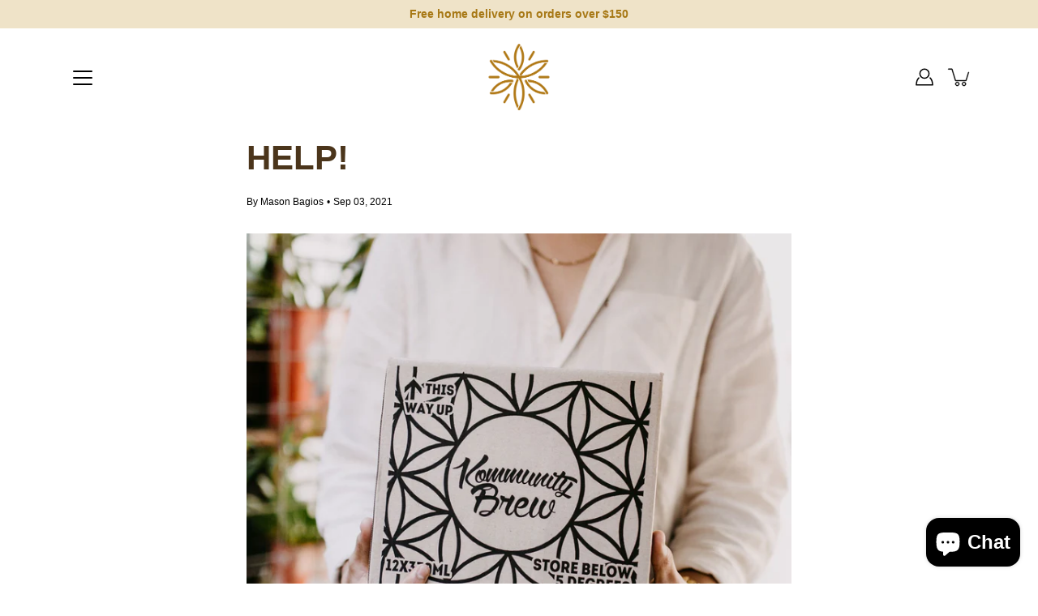

--- FILE ---
content_type: text/html; charset=utf-8
request_url: https://www.kommunitybrew.com/blogs/water-kefir-brewing-faq/help
body_size: 35075
content:
<!DOCTYPE html>
<html class="no-js no-touch" lang="en">

<head>
  
  <meta name="facebook-domain-verification" content="i14b93w9vlnc55raghrm45k10o0tfb" />
  
<meta name="p:domain_verify" content="7604b06db6eaac3cedabbc9fc5f824af"/>
  
	<meta charset="utf-8">
	<meta http-equiv='X-UA-Compatible' content='IE=edge,chrome=1'>
	<meta name="viewport" content="width=device-width, height=device-height, initial-scale=1.0, minimum-scale=1.0">
	<link rel="canonical" href="http://www.kommunitybrew.com/blogs/water-kefir-brewing-faq/help">
	<link rel="prefetch" as="document" href="http://www.kommunitybrew.com">
	<link rel="preload" as="style" href="//www.kommunitybrew.com/cdn/shop/t/8/assets/theme.css?v=109164531973251717391624856412">
	<link rel="preload" as="image" href="//www.kommunitybrew.com/cdn/shop/t/8/assets/loader.svg?v=29761675971112988911624856411">
	<link rel="preload" as="script" href="//www.kommunitybrew.com/cdn/shop/t/8/assets/lazysizes.min.js?v=111431644619468174291624856411">
	<link rel="preload" as="script" href="//www.kommunitybrew.com/cdn/shop/t/8/assets/shop.js?v=180319138850854994021644627376">

	<link rel="dns-prefetch" href="https://cdn.shopify.com">
	<link rel="dns-prefetch" href="https://v.shopify.com">
	<link rel="dns-prefetch" href="https://fonts.googleapis.com" crossorigin>
	<link rel="dns-prefetch" href="https://cdn.shopifycloud.com">
	<link rel="dns-prefetch" href="https://cdnjs.cloudflare.com">
	<link rel="dns-prefetch" href="https://www.google-analytics.com">
	<link rel="preconnect" href="https://fonts.shopifycdn.com" crossorigin>
	<link rel="preconnect" href="https://ajax.googleapis.com">
	<link rel="preconnect" href="https://customjs.s.asaplabs.io">
	<link rel="dns-prefetch" href="https://maps.googleapis.com">
	<link rel="dns-prefetch" href="https://maps.gstatic.com">
	<link rel="dns-prefetch" href="https://monorail-edge.shopifysvc.com">
  
  <!-- Global site tag (gtag.js) - Google Analytics -->
<script async src="https://www.googletagmanager.com/gtag/js?id=G-D927Q1S20W"></script>
<script>
  window.dataLayer = window.dataLayer || [];
  function gtag(){dataLayer.push(arguments);}
  gtag('js', new Date());

  gtag('config', 'G-D927Q1S20W');
</script>
 
<!-- Google Tag Manager -->
<script>(function(w,d,s,l,i){w[l]=w[l]||[];w[l].push({'gtm.start':
new Date().getTime(),event:'gtm.js'});var f=d.getElementsByTagName(s)[0],
j=d.createElement(s),dl=l!='dataLayer'?'&l='+l:'';j.async=true;j.src=
'https://www.googletagmanager.com/gtm.js?id='+i+dl;f.parentNode.insertBefore(j,f);
})(window,document,'script','dataLayer','GTM-5CLJQ5Q');</script>
<!-- End Google Tag Manager --><title>HELP! &ndash; Kommunity Brew</title><link rel="shortcut icon" href="//www.kommunitybrew.com/cdn/shop/files/Icon_Gold_RGB_32x32.png?v=1613732223" type="image/png"><meta name="description" content="My Water Kefir Flavoured With Fresh Fruit Tastes Off, Too Strong, Or Like Alcohol. What Have I Done Wrong? A. When using fresh fruit to flavour water kefir, remove the fruit after 24 hours. Add fresh fruit every 24 hours if a longer culturing period is desired."><!-- /snippets/social-meta-tags.liquid -->




<meta property="og:site_name" content="Kommunity Brew">
<meta property="og:url" content="http://www.kommunitybrew.com/blogs/water-kefir-brewing-faq/help">
<meta property="og:title" content="HELP!">
<meta property="og:type" content="article">
<meta property="og:description" content="My Water Kefir Flavoured With Fresh Fruit Tastes Off, Too Strong, Or Like Alcohol. What Have I Done Wrong? A. When using fresh fruit to flavour water kefir, remove the fruit after 24 hours. Add fresh fruit every 24 hours if a longer culturing period is desired.">

<meta property="og:image" content="http://www.kommunitybrew.com/cdn/shop/articles/kommunity_brew_carton_1200x1200.jpg?v=1630649804">
<meta property="og:image:secure_url" content="https://www.kommunitybrew.com/cdn/shop/articles/kommunity_brew_carton_1200x1200.jpg?v=1630649804">


<meta name="twitter:card" content="summary_large_image">
<meta name="twitter:title" content="HELP!">
<meta name="twitter:description" content="My Water Kefir Flavoured With Fresh Fruit Tastes Off, Too Strong, Or Like Alcohol. What Have I Done Wrong? A. When using fresh fruit to flavour water kefir, remove the fruit after 24 hours. Add fresh fruit every 24 hours if a longer culturing period is desired.">
<link rel="preload" as="font" href="//www.kommunitybrew.com/cdn/fonts/poppins/poppins_n6.aa29d4918bc243723d56b59572e18228ed0786f6.woff2" type="font/woff2" crossorigin>
<link rel="preload" as="font" href="//www.kommunitybrew.com/cdn/fonts/rubik/rubik_n4.c2fb67c90aa34ecf8da34fc1da937ee9c0c27942.woff2" type="font/woff2" crossorigin><link rel="preload" as="font" href="//www.kommunitybrew.com/cdn/fonts/poppins/poppins_n9.eb6b9ef01b62e777a960bfd02fc9fb4918cd3eab.woff2" type="font/woff2" crossorigin><link rel="preload" as="font" href="//www.kommunitybrew.com/cdn/fonts/poppins/poppins_i6.bb8044d6203f492888d626dafda3c2999253e8e9.woff2" type="font/woff2" crossorigin><link rel="preload" as="font" href="//www.kommunitybrew.com/cdn/fonts/poppins/poppins_i9.c9d778054c6973c207cbc167d4355fd67c665d16.woff2" type="font/woff2" crossorigin><link rel="preload" as="font" href="//www.kommunitybrew.com/cdn/fonts/rubik/rubik_i4.528fdfa8adf0c2cb49c0f6d132dcaffa910849d6.woff2" type="font/woff2" crossorigin><link rel="preload" as="font" href="//www.kommunitybrew.com/cdn/fonts/rubik/rubik_n5.46f1bf0063ef6b3840ba0b9b71e86033a15b4466.woff2" type="font/woff2" crossorigin><link rel="preload" as="font" href="//www.kommunitybrew.com/cdn/fonts/rubik/rubik_n7.9ddb1ff19ac4667369e1c444a6663062e115e651.woff2" type="font/woff2" crossorigin><link rel="preload" as="font" href="//www.kommunitybrew.com/cdn/fonts/rubik/rubik_i7.e37585fef76596b7b87ec84ca28db2ef5e3df433.woff2" type="font/woff2" crossorigin><style data-shopify>
	:root {
		---color-background: #ffffff;
		---color-background-alpha-25: rgba(255, 255, 255, 0.25);
		---color-background-alpha-35: rgba(255, 255, 255, 0.35);
		---color-background-alpha-60: rgba(255, 255, 255, 0.6);
		---color-background-overlay: rgba(255, 255, 255, 0.9);
		---color-background-table-header: #808080;
		---color-heading: #4b351b;
		---color-text: #000000;
		---color-text-alpha-5: rgba(0, 0, 0, 0.05);
		---color-text-alpha-8: rgba(0, 0, 0, 0.08);
		---color-text-alpha-10: rgba(0, 0, 0, 0.1);
		---color-text-alpha-25: rgba(0, 0, 0, 0.25);
		---color-text-alpha-30: rgba(0, 0, 0, 0.3);
		---color-text-alpha-55: rgba(0, 0, 0, 0.55);
		---color-text-alpha-60: rgba(0, 0, 0, 0.6);
		---color-label: rgba(0, 0, 0, 0.8);
		---color-input-placeholder: rgba(0, 0, 0, 0.5);
		---color-cart-text: rgba(0, 0, 0, 0.6);
		---color-border: #e4e4e4;
		---color-border-dark: #8b8b8b;
		---color-error: #e35252;
		---color-badge-text: #fff;
		---color-badge-bg: #2e3234;
		---color-button-primary-bg: #a77815;
		---color-button-primary-text: #fff;
		---color-button-primary-border: #a77815;
		---color-button-secondary-bg: #000000;
		---color-button-secondary-text: #fff;
		---color-button-secondary-border: #000000;
		---color-button-alt-bg: transparent;
		---color-button-alt-text: #a77815;
		---color-button-alt-border: #a77815;
		---color-search-overlay: rgba(51, 51, 51, 0.5);

		---body-letter-spacing: 0px;
		---heading-letter-spacing: 0px;

		---body-font-family: 'GoodSans-Medium', sans-serif;
		---heading-font-family: 'GoodSans-Black', sans-serif;

		---body-font-weight: 400;
		---heading-font-weight: 600;

		---body-font-style: normal;
		---heading-font-style: normal;

		---body-font-weight-medium: 500;
		---body-font-weight-bold: 700;

		---heading-font-weight-bold: 900;

		---font-adjust-body: 1.0;
		---font-adjust-heading: 1.0;

		---image-size: cover;
		---image-aspect-ratio: 100%;
		---image-aspect-ratio-half: 50%;

		---icon-loader: url( "//www.kommunitybrew.com/cdn/shop/t/8/assets/loader.svg?v=29761675971112988911624856411" );
		---icon-check: url( "//www.kommunitybrew.com/cdn/shop/t/8/assets/icon-check.svg?v=2633" );
		---icon-zoom-in: url( "//www.kommunitybrew.com/cdn/shop/t/8/assets/icon-zoom-in.svg?v=66463440030260818311624856409" );
		---icon-zoom-out: url( "//www.kommunitybrew.com/cdn/shop/t/8/assets/icon-zoom-out.svg?v=19447117299412374421624856410" );

		--header-height: 120px;
		--header-initial-height: 120px;
		--collection-featured-block-height: none;

		
		--overlay-color: #000;
		--overlay-opacity: 0;
	}

	@font-face {
  font-family: Poppins;
  font-weight: 600;
  font-style: normal;
  font-display: swap;
  src: url("//www.kommunitybrew.com/cdn/fonts/poppins/poppins_n6.aa29d4918bc243723d56b59572e18228ed0786f6.woff2") format("woff2"),
       url("//www.kommunitybrew.com/cdn/fonts/poppins/poppins_n6.5f815d845fe073750885d5b7e619ee00e8111208.woff") format("woff");
}

	@font-face {
  font-family: Rubik;
  font-weight: 400;
  font-style: normal;
  font-display: swap;
  src: url("//www.kommunitybrew.com/cdn/fonts/rubik/rubik_n4.c2fb67c90aa34ecf8da34fc1da937ee9c0c27942.woff2") format("woff2"),
       url("//www.kommunitybrew.com/cdn/fonts/rubik/rubik_n4.d229bd4a6a25ec476a0829a74bf3657a5fd9aa36.woff") format("woff");
}

@font-face {
  font-family: Poppins;
  font-weight: 900;
  font-style: normal;
  font-display: swap;
  src: url("//www.kommunitybrew.com/cdn/fonts/poppins/poppins_n9.eb6b9ef01b62e777a960bfd02fc9fb4918cd3eab.woff2") format("woff2"),
       url("//www.kommunitybrew.com/cdn/fonts/poppins/poppins_n9.6501a5bd018e348b6d5d6e8c335f9e7d32a80c36.woff") format("woff");
}

@font-face {
  font-family: Poppins;
  font-weight: 600;
  font-style: italic;
  font-display: swap;
  src: url("//www.kommunitybrew.com/cdn/fonts/poppins/poppins_i6.bb8044d6203f492888d626dafda3c2999253e8e9.woff2") format("woff2"),
       url("//www.kommunitybrew.com/cdn/fonts/poppins/poppins_i6.e233dec1a61b1e7dead9f920159eda42280a02c3.woff") format("woff");
}

@font-face {
  font-family: Poppins;
  font-weight: 900;
  font-style: italic;
  font-display: swap;
  src: url("//www.kommunitybrew.com/cdn/fonts/poppins/poppins_i9.c9d778054c6973c207cbc167d4355fd67c665d16.woff2") format("woff2"),
       url("//www.kommunitybrew.com/cdn/fonts/poppins/poppins_i9.67b02f99c1e5afe159943a603851cb6b6276ba49.woff") format("woff");
}

@font-face {
  font-family: Rubik;
  font-weight: 700;
  font-style: normal;
  font-display: swap;
  src: url("//www.kommunitybrew.com/cdn/fonts/rubik/rubik_n7.9ddb1ff19ac4667369e1c444a6663062e115e651.woff2") format("woff2"),
       url("//www.kommunitybrew.com/cdn/fonts/rubik/rubik_n7.2f2815a4763d5118fdb49ad25ccceea3eafcae92.woff") format("woff");
}

@font-face {
  font-family: Rubik;
  font-weight: 500;
  font-style: normal;
  font-display: swap;
  src: url("//www.kommunitybrew.com/cdn/fonts/rubik/rubik_n5.46f1bf0063ef6b3840ba0b9b71e86033a15b4466.woff2") format("woff2"),
       url("//www.kommunitybrew.com/cdn/fonts/rubik/rubik_n5.c73c6e4dcc7dfb4852265eb6e0e59860278f8b84.woff") format("woff");
}

@font-face {
  font-family: Rubik;
  font-weight: 400;
  font-style: italic;
  font-display: swap;
  src: url("//www.kommunitybrew.com/cdn/fonts/rubik/rubik_i4.528fdfa8adf0c2cb49c0f6d132dcaffa910849d6.woff2") format("woff2"),
       url("//www.kommunitybrew.com/cdn/fonts/rubik/rubik_i4.937396c2106c0db7a4072bbcd373d4e3d0ab306b.woff") format("woff");
}

@font-face {
  font-family: Rubik;
  font-weight: 700;
  font-style: italic;
  font-display: swap;
  src: url("//www.kommunitybrew.com/cdn/fonts/rubik/rubik_i7.e37585fef76596b7b87ec84ca28db2ef5e3df433.woff2") format("woff2"),
       url("//www.kommunitybrew.com/cdn/fonts/rubik/rubik_i7.a18d51774424b841c335ca3a15ab66cba9fce8c1.woff") format("woff");
}

/* -- code to use GoodSans font-family in theme -- */
 @font-face {   
    font-family: 'GoodSans';  
          src: 	url('//www.kommunitybrew.com/cdn/shop/t/8/assets/GoodSans-Medium.woff2?v=95192987196731094241715146036');   
          src: 	url('//www.kommunitybrew.com/cdn/shop/t/8/assets/GoodSans-Medium.woff2?v=95192987196731094241715146036#iefix') format("embedded-opentype"),
          src: 	url('//www.kommunitybrew.com/cdn/shop/t/8/assets/GoodSans-Black.woff2?v=155748043079589676221715145989');   
          src: 	url('//www.kommunitybrew.com/cdn/shop/t/8/assets/GoodSans-Black.woff2?v=155748043079589676221715145989#iefix') format("embedded-opentype"),
        	url('//www.kommunitybrew.com/cdn/shop/t/8/assets/GoodSans-Medium.woff2?v=95192987196731094241715146036') format("woff"),
        	url('//www.kommunitybrew.com/cdn/shop/t/8/assets/GoodSans-Medium.woff2?v=95192987196731094241715146036') format("woff2"),
            url('//www.kommunitybrew.com/cdn/shop/t/8/assets/GoodSans-Black.woff2?v=155748043079589676221715145989') format("woff"),
        	url('//www.kommunitybrew.com/cdn/shop/t/8/assets/GoodSans-Black.woff2?v=155748043079589676221715145989') format("woff2"),
         font-weight: normal;
         font-style: normal;
 } /* - end - */
</style><link href="//www.kommunitybrew.com/cdn/shop/t/8/assets/theme.css?v=109164531973251717391624856412" rel="stylesheet" type="text/css" media="all" /><script type="text/javascript">
    if (window.MSInputMethodContext && document.documentMode) {
      var scripts = document.getElementsByTagName('script')[0];
      var polyfill = document.createElement("script");
      polyfill.defer = true;
      polyfill.src = "//www.kommunitybrew.com/cdn/shop/t/8/assets/ie11.js?v=144489047535103983231624856410";

      scripts.parentNode.insertBefore(polyfill, scripts);

      document.documentElement.classList.add('ie11');
    } else {
      document.documentElement.className = document.documentElement.className.replace('no-js', 'js');
    }

    window.theme = {
      info: {
        name: 'Modular'
      },
      version: '2.0.2',
      routes: {
        root_url: "\/",
        search_url: "\/search",
        product_recommendations_url: "\/recommendations\/products"
      },
      translations: {
        add_to_cart: "Add to Cart",
        load_more: "Load More",
        form_submit: "Add to Cart",
        form_submit_error: "Woops!",
        form_submit_error_details: "Sorry, looks like we don\u0026#39;t have enough of this product. Please try adding fewer items to your cart.",
        cart_title: "Shopping Cart",
        cart_empty: "Your cart is empty",
        cart_acceptance_error: "You must accept our terms and conditions.",
        continue_shopping: "Continue Shopping",
        on_sale: "Sale",
        unit_price_separator: "per",
        sold_out: "Sold out",
        unavailable: "Unavailable",
        results_products: "Products",
        results_pages: "Pages",
        results_articles: "Articles",
        no_results: "No results found",
        previous: "Previous",
        next: "Next",
        view_all: "View all"
      },
      icons: {
        arrow: '<svg aria-hidden="true" focusable="false" role="presentation" class="icon icon-arrow" viewBox="0 0 1024 1024"><path d="M926.553 256.428c25.96-23.409 62.316-19.611 83.605 7.033 20.439 25.582 18.251 61.132-6.623 83.562l-467.01 421.128c-22.547 20.331-56.39 19.789-78.311-1.237L19.143 345.786c-24.181-23.193-25.331-58.79-4.144-83.721 22.077-25.978 58.543-28.612 83.785-4.402l400.458 384.094 427.311-385.33z"/></svg>',
        arrowSlider: '<svg aria-hidden="true" focusable="false" role="presentation" class="icon icon-submit" viewBox="0 0 1024 1024"><path d="M1023.998 511.724v-6.44a4.818 4.818 0 00-1.605-3.215l-.005-.005c0-1.61-1.61-1.61-1.61-3.22s-1.61-1.61-1.61-3.22c-.89 0-1.61-.72-1.61-1.61L652.074 115.649c-6.058-5.789-14.286-9.354-23.346-9.354s-17.288 3.564-23.358 9.366l.013-.013c-6.101 5.61-9.909 13.631-9.909 22.541s3.81 16.931 9.888 22.52l.022.02 307.522 318.793H32.201C14.416 479.522 0 493.939 0 511.723s14.417 32.201 32.201 32.201h887.145L605.384 862.717a32.062 32.062 0 00-8.429 21.72c0 9.19 3.851 17.481 10.025 23.347l.014.013c5.61 6.101 13.631 9.909 22.541 9.909s16.931-3.81 22.52-9.888l.02-.022 363.874-370.315c0-1.61 0-1.61 1.61-3.22.89 0 1.61-.72 1.61-1.61 0-1.61 1.61-1.61 1.61-3.22h1.61v-3.22a4.81 4.81 0 001.608-3.203l.002-.017v-11.27z"/></svg>',
        arrowNavSlider: 'M0.0776563715,49.6974826 L0.0776563715,50.3266624 C0.0882978908,50.4524827 0.146435015,50.5626537 0.234305795,50.6407437 C0.234697028,50.7982538 0.39181593,50.7982538 0.39181593,50.9556075 C0.39181593,51.1129611 0.548934833,51.1127264 0.548934833,51.27008 C0.636101395,51.27008 0.706053735,51.3405018 0.706053735,51.4271989 L36.3981789,88.377449 C36.9898787,88.9427015 37.7935482,89.2908983 38.6778897,89.2908983 C39.5622313,89.2908983 40.3661354,88.9429363 40.9590089,88.3761189 C41.5534473,87.8297238 41.9253528,87.0464767 41.9253528,86.1759065 C41.9253528,85.3053363 41.5534473,84.5227934 40.9597131,83.9766331 L10.297036,52.0652206 L96.9330092,52.8421298 C98.6696895,52.8421298 100.077578,51.4342411 100.077578,49.6975608 C100.077578,47.9608805 98.6696895,46.5529919 96.9330092,46.5529919 L10.297036,46.5529919 L40.9578352,15.4206794 C41.4680804,14.8636428 41.7811445,14.1180323 41.7811445,13.299496 C41.7811445,12.4018526 41.4053267,11.5926276 40.8022812,11.0197852 C40.2533823,10.422843 39.4701352,10.0509375 38.599565,10.0509375 C37.7289948,10.0509375 36.9464519,10.422843 36.4002916,11.0165771 L36.3981007,11.018768 L0.863172638,47.1829542 C0.863172638,47.3400731 0.863172638,47.3400731 0.706053735,47.4974267 C0.618887173,47.4974267 0.548934833,47.5678485 0.548934833,47.6545456 C0.548934833,47.8116645 0.39181593,47.8116645 0.39181593,47.9690181 L0.234697028,47.9690181 L0.234697028,48.2834907 C0.146356768,48.3619719 0.0882196443,48.4723777 0.077578125,48.5964766 L0.077578125,49.6984215 L0.0776563715,49.6974826 Z',
        arrowLong: '<svg aria-hidden="true" focusable="false" role="presentation" class="icon icon-arrow-long" viewBox="0 0 1024 1024"><path d="M525.379 1020.065l114.69-110.279c7.645-7.353 7.645-18.379 0-25.732s-19.113-7.353-26.762 0l-82.194 77.195V18.379C531.113 7.35 523.468 0 512 0s-19.113 7.353-19.113 18.379v942.87l-82.194-79.033c-7.645-7.353-19.113-7.353-26.762 0-3.823 3.676-5.734 9.191-5.734 12.868s1.911 9.191 5.734 12.868l114.69 110.279c7.645 7.353 19.113 7.353 26.762 1.838z"/></svg>',
        check: '<svg aria-hidden="true" focusable="false" role="presentation" class="icon icon-check" viewBox="0 0 1317 1024"><path d="M1277.067 47.359c-42.785-42.731-112.096-42.731-154.88 0L424.495 745.781l-232.32-233.782c-43.178-40.234-110.463-39.047-152.195 2.685s-42.919 109.017-2.685 152.195L347.056 976.64c42.785 42.731 112.096 42.731 154.88 0l775.132-774.401c42.731-42.785 42.731-112.096 0-154.88z"/></svg>',
        close: '<svg aria-hidden="true" focusable="false" role="presentation" class="icon icon-close" viewBox="0 0 1024 1024"><path d="M446.174 512L13.632 79.458c-18.177-18.177-18.177-47.649 0-65.826s47.649-18.177 65.826 0L512 446.174 944.542 13.632c18.177-18.177 47.649-18.177 65.826 0s18.177 47.649 0 65.826L577.826 512l432.542 432.542c18.177 18.177 18.177 47.649 0 65.826s-47.649 18.177-65.826 0L512 577.826 79.458 1010.368c-18.177 18.177-47.649 18.177-65.826 0s-18.177-47.649 0-65.826L446.174 512z"/></svg>',
        plus: '<svg aria-hidden="true" focusable="false" role="presentation" class="icon icon-plus" viewBox="0 0 1024 1024"><path d="M465.066 465.067l.001-411.166c-.005-.407-.005-.407-.006-.805 0-29.324 23.796-53.095 53.149-53.095s53.149 23.771 53.149 53.095c-.001.365-.001.365-.004.524l-.009 411.446 398.754.001c.407-.005.407-.005.805-.006 29.324 0 53.095 23.796 53.095 53.149s-23.771 53.149-53.095 53.149c-.365-.001-.365-.001-.524-.004l-399.037-.009-.009 396.75a53.99 53.99 0 01.071 2.762c0 29.35-23.817 53.142-53.197 53.142-28.299 0-51.612-22.132-53.124-50.361l-.044-.832.583-.382-.586.017c-.02-.795-.02-.795-.024-1.59.011-1.42.011-1.42.05-1.933l.001-397.576-409.162-.009c-1.378.059-1.378.059-2.762.071-29.35 0-53.142-23.817-53.142-53.197 0-28.299 22.132-51.612 50.361-53.124l.832-.044.382.583-.017-.586c.795-.02.795-.02 1.59-.024 1.42.011 1.42.011 1.933.05l409.986.001z"/></svg>',
        minus: '<svg aria-hidden="true" focusable="false" role="presentation" class="icon icon-minus" viewBox="0 0 1024 1024"><path d="M51.573 459.468l-.017-.585c.795-.02.795-.02 1.59-.024 1.42.011 1.42.011 1.933.05l915.021.002c.407-.005.407-.005.805-.006 29.324 0 53.095 23.771 53.095 53.095s-23.771 53.095-53.095 53.095c-.365-.001-.365-.001-.524-.004l-914.477-.021c-1.378.059-1.378.059-2.762.071C23.792 565.141 0 541.348 0 511.999c0-28.271 22.132-51.558 50.361-53.069l.832-.044.382.582z"/></svg>',
        blank: "\/\/www.kommunitybrew.com\/cdn\/shop\/t\/8\/assets\/blank_1x1.gif?v=50849316544257392421624856408"
      },
      settings: {
        enableAcceptTerms: false,
        enableAjaxCart: true,
        enableColorSwatches: true,
        enablePaymentButton: true,
        enableVideoLooping: false,
        enableTextAnimations: true,
        enableGridItemsAnimations: true,
        enableSearch: true,
        enableYotpo: false,
        showProductDescription: true,
        showQuickView: true,
        showQuantity: true,
        showReviews: false,
        yotpoId: "",
        imageAspectRatio: 1,
        imageBackgroundSize: "cover",
        productBadgeStyle: "circle",
        searchType: "product",
        productTitlePosition: "left"
      }
    };
    window.isTouch = false;
    window.moneyFormat = "${{amount}}";
    window.slate = window.slate || {};
    window.lazySizesConfig = {
      loadHidden: false,
      hFac: 0.5,
      expFactor: 2,
      preloadAfterLoad: true,
      customMedia: {
        '--phone': '(max-width: 640px)',
        '--tablet': '(min-width: 641px) and (max-width: 1023px)',
        '--lap': '(min-width: 1024px)'
      }
    }
  </script>
  <script src="//www.kommunitybrew.com/cdn/shop/t/8/assets/lazysizes.min.js?v=111431644619468174291624856411" async></script>
  <script src="//www.kommunitybrew.com/cdn/shop/t/8/assets/shop.js?v=180319138850854994021644627376" defer></script><script>window.performance && window.performance.mark && window.performance.mark('shopify.content_for_header.start');</script><meta name="google-site-verification" content="5M-BnnDMRmc4vgZQsM_zXJzeKtz1x7QvF39o1F4E5zY">
<meta name="facebook-domain-verification" content="i14b93w9vlnc55raghrm45k10o0tfb">
<meta id="shopify-digital-wallet" name="shopify-digital-wallet" content="/42367680661/digital_wallets/dialog">
<meta name="shopify-checkout-api-token" content="dd88a9e639d9418495987c2b9b881760">
<meta id="in-context-paypal-metadata" data-shop-id="42367680661" data-venmo-supported="false" data-environment="production" data-locale="en_US" data-paypal-v4="true" data-currency="AUD">
<link rel="alternate" type="application/atom+xml" title="Feed" href="/blogs/water-kefir-brewing-faq.atom" />
<script async="async" src="/checkouts/internal/preloads.js?locale=en-AU"></script>
<link rel="preconnect" href="https://shop.app" crossorigin="anonymous">
<script async="async" src="https://shop.app/checkouts/internal/preloads.js?locale=en-AU&shop_id=42367680661" crossorigin="anonymous"></script>
<script id="apple-pay-shop-capabilities" type="application/json">{"shopId":42367680661,"countryCode":"AU","currencyCode":"AUD","merchantCapabilities":["supports3DS"],"merchantId":"gid:\/\/shopify\/Shop\/42367680661","merchantName":"Kommunity Brew","requiredBillingContactFields":["postalAddress","email","phone"],"requiredShippingContactFields":["postalAddress","email","phone"],"shippingType":"shipping","supportedNetworks":["visa","masterCard","amex","jcb"],"total":{"type":"pending","label":"Kommunity Brew","amount":"1.00"},"shopifyPaymentsEnabled":true,"supportsSubscriptions":true}</script>
<script id="shopify-features" type="application/json">{"accessToken":"dd88a9e639d9418495987c2b9b881760","betas":["rich-media-storefront-analytics"],"domain":"www.kommunitybrew.com","predictiveSearch":true,"shopId":42367680661,"locale":"en"}</script>
<script>var Shopify = Shopify || {};
Shopify.shop = "kommunitybrew.myshopify.com";
Shopify.locale = "en";
Shopify.currency = {"active":"AUD","rate":"1.0"};
Shopify.country = "AU";
Shopify.theme = {"name":"Kommunity Brew - Modular May 2024","id":124466790599,"schema_name":"Modular","schema_version":"2.0.2","theme_store_id":849,"role":"main"};
Shopify.theme.handle = "null";
Shopify.theme.style = {"id":null,"handle":null};
Shopify.cdnHost = "www.kommunitybrew.com/cdn";
Shopify.routes = Shopify.routes || {};
Shopify.routes.root = "/";</script>
<script type="module">!function(o){(o.Shopify=o.Shopify||{}).modules=!0}(window);</script>
<script>!function(o){function n(){var o=[];function n(){o.push(Array.prototype.slice.apply(arguments))}return n.q=o,n}var t=o.Shopify=o.Shopify||{};t.loadFeatures=n(),t.autoloadFeatures=n()}(window);</script>
<script>
  window.ShopifyPay = window.ShopifyPay || {};
  window.ShopifyPay.apiHost = "shop.app\/pay";
  window.ShopifyPay.redirectState = null;
</script>
<script id="shop-js-analytics" type="application/json">{"pageType":"article"}</script>
<script defer="defer" async type="module" src="//www.kommunitybrew.com/cdn/shopifycloud/shop-js/modules/v2/client.init-shop-cart-sync_BT-GjEfc.en.esm.js"></script>
<script defer="defer" async type="module" src="//www.kommunitybrew.com/cdn/shopifycloud/shop-js/modules/v2/chunk.common_D58fp_Oc.esm.js"></script>
<script defer="defer" async type="module" src="//www.kommunitybrew.com/cdn/shopifycloud/shop-js/modules/v2/chunk.modal_xMitdFEc.esm.js"></script>
<script type="module">
  await import("//www.kommunitybrew.com/cdn/shopifycloud/shop-js/modules/v2/client.init-shop-cart-sync_BT-GjEfc.en.esm.js");
await import("//www.kommunitybrew.com/cdn/shopifycloud/shop-js/modules/v2/chunk.common_D58fp_Oc.esm.js");
await import("//www.kommunitybrew.com/cdn/shopifycloud/shop-js/modules/v2/chunk.modal_xMitdFEc.esm.js");

  window.Shopify.SignInWithShop?.initShopCartSync?.({"fedCMEnabled":true,"windoidEnabled":true});

</script>
<script>
  window.Shopify = window.Shopify || {};
  if (!window.Shopify.featureAssets) window.Shopify.featureAssets = {};
  window.Shopify.featureAssets['shop-js'] = {"shop-cart-sync":["modules/v2/client.shop-cart-sync_DZOKe7Ll.en.esm.js","modules/v2/chunk.common_D58fp_Oc.esm.js","modules/v2/chunk.modal_xMitdFEc.esm.js"],"init-fed-cm":["modules/v2/client.init-fed-cm_B6oLuCjv.en.esm.js","modules/v2/chunk.common_D58fp_Oc.esm.js","modules/v2/chunk.modal_xMitdFEc.esm.js"],"shop-cash-offers":["modules/v2/client.shop-cash-offers_D2sdYoxE.en.esm.js","modules/v2/chunk.common_D58fp_Oc.esm.js","modules/v2/chunk.modal_xMitdFEc.esm.js"],"shop-login-button":["modules/v2/client.shop-login-button_QeVjl5Y3.en.esm.js","modules/v2/chunk.common_D58fp_Oc.esm.js","modules/v2/chunk.modal_xMitdFEc.esm.js"],"pay-button":["modules/v2/client.pay-button_DXTOsIq6.en.esm.js","modules/v2/chunk.common_D58fp_Oc.esm.js","modules/v2/chunk.modal_xMitdFEc.esm.js"],"shop-button":["modules/v2/client.shop-button_DQZHx9pm.en.esm.js","modules/v2/chunk.common_D58fp_Oc.esm.js","modules/v2/chunk.modal_xMitdFEc.esm.js"],"avatar":["modules/v2/client.avatar_BTnouDA3.en.esm.js"],"init-windoid":["modules/v2/client.init-windoid_CR1B-cfM.en.esm.js","modules/v2/chunk.common_D58fp_Oc.esm.js","modules/v2/chunk.modal_xMitdFEc.esm.js"],"init-shop-for-new-customer-accounts":["modules/v2/client.init-shop-for-new-customer-accounts_C_vY_xzh.en.esm.js","modules/v2/client.shop-login-button_QeVjl5Y3.en.esm.js","modules/v2/chunk.common_D58fp_Oc.esm.js","modules/v2/chunk.modal_xMitdFEc.esm.js"],"init-shop-email-lookup-coordinator":["modules/v2/client.init-shop-email-lookup-coordinator_BI7n9ZSv.en.esm.js","modules/v2/chunk.common_D58fp_Oc.esm.js","modules/v2/chunk.modal_xMitdFEc.esm.js"],"init-shop-cart-sync":["modules/v2/client.init-shop-cart-sync_BT-GjEfc.en.esm.js","modules/v2/chunk.common_D58fp_Oc.esm.js","modules/v2/chunk.modal_xMitdFEc.esm.js"],"shop-toast-manager":["modules/v2/client.shop-toast-manager_DiYdP3xc.en.esm.js","modules/v2/chunk.common_D58fp_Oc.esm.js","modules/v2/chunk.modal_xMitdFEc.esm.js"],"init-customer-accounts":["modules/v2/client.init-customer-accounts_D9ZNqS-Q.en.esm.js","modules/v2/client.shop-login-button_QeVjl5Y3.en.esm.js","modules/v2/chunk.common_D58fp_Oc.esm.js","modules/v2/chunk.modal_xMitdFEc.esm.js"],"init-customer-accounts-sign-up":["modules/v2/client.init-customer-accounts-sign-up_iGw4briv.en.esm.js","modules/v2/client.shop-login-button_QeVjl5Y3.en.esm.js","modules/v2/chunk.common_D58fp_Oc.esm.js","modules/v2/chunk.modal_xMitdFEc.esm.js"],"shop-follow-button":["modules/v2/client.shop-follow-button_CqMgW2wH.en.esm.js","modules/v2/chunk.common_D58fp_Oc.esm.js","modules/v2/chunk.modal_xMitdFEc.esm.js"],"checkout-modal":["modules/v2/client.checkout-modal_xHeaAweL.en.esm.js","modules/v2/chunk.common_D58fp_Oc.esm.js","modules/v2/chunk.modal_xMitdFEc.esm.js"],"shop-login":["modules/v2/client.shop-login_D91U-Q7h.en.esm.js","modules/v2/chunk.common_D58fp_Oc.esm.js","modules/v2/chunk.modal_xMitdFEc.esm.js"],"lead-capture":["modules/v2/client.lead-capture_BJmE1dJe.en.esm.js","modules/v2/chunk.common_D58fp_Oc.esm.js","modules/v2/chunk.modal_xMitdFEc.esm.js"],"payment-terms":["modules/v2/client.payment-terms_Ci9AEqFq.en.esm.js","modules/v2/chunk.common_D58fp_Oc.esm.js","modules/v2/chunk.modal_xMitdFEc.esm.js"]};
</script>
<script>(function() {
  var isLoaded = false;
  function asyncLoad() {
    if (isLoaded) return;
    isLoaded = true;
    var urls = ["https:\/\/ecommplugins-scripts.trustpilot.com\/v2.1\/js\/header.min.js?settings=eyJrZXkiOiIwdEo3eVRLUEJURkljcTVwIiwicyI6InNrdSJ9\u0026shop=kommunitybrew.myshopify.com","https:\/\/ecommplugins-trustboxsettings.trustpilot.com\/kommunitybrew.myshopify.com.js?settings=1695973734720\u0026shop=kommunitybrew.myshopify.com","https:\/\/widget.trustpilot.com\/bootstrap\/v5\/tp.widget.sync.bootstrap.min.js?shop=kommunitybrew.myshopify.com","https:\/\/cdn-app.sealsubscriptions.com\/shopify\/public\/js\/sealsubscriptions.js?shop=kommunitybrew.myshopify.com","https:\/\/chimpstatic.com\/mcjs-connected\/js\/users\/e68a3d813706b47dc8836e577\/69b67d89f17918fcc6d42c8e9.js?shop=kommunitybrew.myshopify.com"];
    for (var i = 0; i < urls.length; i++) {
      var s = document.createElement('script');
      s.type = 'text/javascript';
      s.async = true;
      s.src = urls[i];
      var x = document.getElementsByTagName('script')[0];
      x.parentNode.insertBefore(s, x);
    }
  };
  if(window.attachEvent) {
    window.attachEvent('onload', asyncLoad);
  } else {
    window.addEventListener('load', asyncLoad, false);
  }
})();</script>
<script id="__st">var __st={"a":42367680661,"offset":28800,"reqid":"867ab3b9-e0a8-4a24-a86c-6c823c1c2901-1769515836","pageurl":"www.kommunitybrew.com\/blogs\/water-kefir-brewing-faq\/help","s":"articles-557504069831","u":"0e1cc1d6d0f9","p":"article","rtyp":"article","rid":557504069831};</script>
<script>window.ShopifyPaypalV4VisibilityTracking = true;</script>
<script id="captcha-bootstrap">!function(){'use strict';const t='contact',e='account',n='new_comment',o=[[t,t],['blogs',n],['comments',n],[t,'customer']],c=[[e,'customer_login'],[e,'guest_login'],[e,'recover_customer_password'],[e,'create_customer']],r=t=>t.map((([t,e])=>`form[action*='/${t}']:not([data-nocaptcha='true']) input[name='form_type'][value='${e}']`)).join(','),a=t=>()=>t?[...document.querySelectorAll(t)].map((t=>t.form)):[];function s(){const t=[...o],e=r(t);return a(e)}const i='password',u='form_key',d=['recaptcha-v3-token','g-recaptcha-response','h-captcha-response',i],f=()=>{try{return window.sessionStorage}catch{return}},m='__shopify_v',_=t=>t.elements[u];function p(t,e,n=!1){try{const o=window.sessionStorage,c=JSON.parse(o.getItem(e)),{data:r}=function(t){const{data:e,action:n}=t;return t[m]||n?{data:e,action:n}:{data:t,action:n}}(c);for(const[e,n]of Object.entries(r))t.elements[e]&&(t.elements[e].value=n);n&&o.removeItem(e)}catch(o){console.error('form repopulation failed',{error:o})}}const l='form_type',E='cptcha';function T(t){t.dataset[E]=!0}const w=window,h=w.document,L='Shopify',v='ce_forms',y='captcha';let A=!1;((t,e)=>{const n=(g='f06e6c50-85a8-45c8-87d0-21a2b65856fe',I='https://cdn.shopify.com/shopifycloud/storefront-forms-hcaptcha/ce_storefront_forms_captcha_hcaptcha.v1.5.2.iife.js',D={infoText:'Protected by hCaptcha',privacyText:'Privacy',termsText:'Terms'},(t,e,n)=>{const o=w[L][v],c=o.bindForm;if(c)return c(t,g,e,D).then(n);var r;o.q.push([[t,g,e,D],n]),r=I,A||(h.body.append(Object.assign(h.createElement('script'),{id:'captcha-provider',async:!0,src:r})),A=!0)});var g,I,D;w[L]=w[L]||{},w[L][v]=w[L][v]||{},w[L][v].q=[],w[L][y]=w[L][y]||{},w[L][y].protect=function(t,e){n(t,void 0,e),T(t)},Object.freeze(w[L][y]),function(t,e,n,w,h,L){const[v,y,A,g]=function(t,e,n){const i=e?o:[],u=t?c:[],d=[...i,...u],f=r(d),m=r(i),_=r(d.filter((([t,e])=>n.includes(e))));return[a(f),a(m),a(_),s()]}(w,h,L),I=t=>{const e=t.target;return e instanceof HTMLFormElement?e:e&&e.form},D=t=>v().includes(t);t.addEventListener('submit',(t=>{const e=I(t);if(!e)return;const n=D(e)&&!e.dataset.hcaptchaBound&&!e.dataset.recaptchaBound,o=_(e),c=g().includes(e)&&(!o||!o.value);(n||c)&&t.preventDefault(),c&&!n&&(function(t){try{if(!f())return;!function(t){const e=f();if(!e)return;const n=_(t);if(!n)return;const o=n.value;o&&e.removeItem(o)}(t);const e=Array.from(Array(32),(()=>Math.random().toString(36)[2])).join('');!function(t,e){_(t)||t.append(Object.assign(document.createElement('input'),{type:'hidden',name:u})),t.elements[u].value=e}(t,e),function(t,e){const n=f();if(!n)return;const o=[...t.querySelectorAll(`input[type='${i}']`)].map((({name:t})=>t)),c=[...d,...o],r={};for(const[a,s]of new FormData(t).entries())c.includes(a)||(r[a]=s);n.setItem(e,JSON.stringify({[m]:1,action:t.action,data:r}))}(t,e)}catch(e){console.error('failed to persist form',e)}}(e),e.submit())}));const S=(t,e)=>{t&&!t.dataset[E]&&(n(t,e.some((e=>e===t))),T(t))};for(const o of['focusin','change'])t.addEventListener(o,(t=>{const e=I(t);D(e)&&S(e,y())}));const B=e.get('form_key'),M=e.get(l),P=B&&M;t.addEventListener('DOMContentLoaded',(()=>{const t=y();if(P)for(const e of t)e.elements[l].value===M&&p(e,B);[...new Set([...A(),...v().filter((t=>'true'===t.dataset.shopifyCaptcha))])].forEach((e=>S(e,t)))}))}(h,new URLSearchParams(w.location.search),n,t,e,['guest_login'])})(!0,!0)}();</script>
<script integrity="sha256-4kQ18oKyAcykRKYeNunJcIwy7WH5gtpwJnB7kiuLZ1E=" data-source-attribution="shopify.loadfeatures" defer="defer" src="//www.kommunitybrew.com/cdn/shopifycloud/storefront/assets/storefront/load_feature-a0a9edcb.js" crossorigin="anonymous"></script>
<script crossorigin="anonymous" defer="defer" src="//www.kommunitybrew.com/cdn/shopifycloud/storefront/assets/shopify_pay/storefront-65b4c6d7.js?v=20250812"></script>
<script data-source-attribution="shopify.dynamic_checkout.dynamic.init">var Shopify=Shopify||{};Shopify.PaymentButton=Shopify.PaymentButton||{isStorefrontPortableWallets:!0,init:function(){window.Shopify.PaymentButton.init=function(){};var t=document.createElement("script");t.src="https://www.kommunitybrew.com/cdn/shopifycloud/portable-wallets/latest/portable-wallets.en.js",t.type="module",document.head.appendChild(t)}};
</script>
<script data-source-attribution="shopify.dynamic_checkout.buyer_consent">
  function portableWalletsHideBuyerConsent(e){var t=document.getElementById("shopify-buyer-consent"),n=document.getElementById("shopify-subscription-policy-button");t&&n&&(t.classList.add("hidden"),t.setAttribute("aria-hidden","true"),n.removeEventListener("click",e))}function portableWalletsShowBuyerConsent(e){var t=document.getElementById("shopify-buyer-consent"),n=document.getElementById("shopify-subscription-policy-button");t&&n&&(t.classList.remove("hidden"),t.removeAttribute("aria-hidden"),n.addEventListener("click",e))}window.Shopify?.PaymentButton&&(window.Shopify.PaymentButton.hideBuyerConsent=portableWalletsHideBuyerConsent,window.Shopify.PaymentButton.showBuyerConsent=portableWalletsShowBuyerConsent);
</script>
<script data-source-attribution="shopify.dynamic_checkout.cart.bootstrap">document.addEventListener("DOMContentLoaded",(function(){function t(){return document.querySelector("shopify-accelerated-checkout-cart, shopify-accelerated-checkout")}if(t())Shopify.PaymentButton.init();else{new MutationObserver((function(e,n){t()&&(Shopify.PaymentButton.init(),n.disconnect())})).observe(document.body,{childList:!0,subtree:!0})}}));
</script>
<link id="shopify-accelerated-checkout-styles" rel="stylesheet" media="screen" href="https://www.kommunitybrew.com/cdn/shopifycloud/portable-wallets/latest/accelerated-checkout-backwards-compat.css" crossorigin="anonymous">
<style id="shopify-accelerated-checkout-cart">
        #shopify-buyer-consent {
  margin-top: 1em;
  display: inline-block;
  width: 100%;
}

#shopify-buyer-consent.hidden {
  display: none;
}

#shopify-subscription-policy-button {
  background: none;
  border: none;
  padding: 0;
  text-decoration: underline;
  font-size: inherit;
  cursor: pointer;
}

#shopify-subscription-policy-button::before {
  box-shadow: none;
}

      </style>

<script>window.performance && window.performance.mark && window.performance.mark('shopify.content_for_header.end');</script>


    <!-- Snippet for Simple Preorder app -->
    <style id="simple_preorder_style"></style>
<script>
    // Bootstrap for Simple Preorder app
    var SimplePreorderBootstrap = {
        "page": "article",
        "product": {
            "id": null,
            "title": null,
            "variants": [
                
            ]
        },
        "cart": {
            "items": [
                
            ]
        },
        "apiUrl":'/a/kad-preorder'
    };
</script>

<script src="//www.kommunitybrew.com/cdn/shop/t/8/assets/simple-preorder-data.js?v=56024905760012213731643156095"  defer="defer"></script>
<script src="https://preorder.kad.systems/scripts/kommunitybrew.myshopify.com.js"  defer="defer"></script>
<script src="//www.kommunitybrew.com/cdn/shop/t/8/assets/simple-preorder.js?v=11157852503188410761642673820"  defer="defer"></script>

	<link href="https://fonts.googleapis.com/icon?family=Material+Icons" rel="stylesheet">

<!-- BEGIN app block: shopify://apps/klaviyo-email-marketing-sms/blocks/klaviyo-onsite-embed/2632fe16-c075-4321-a88b-50b567f42507 -->












  <script async src="https://static.klaviyo.com/onsite/js/TpvEb9/klaviyo.js?company_id=TpvEb9"></script>
  <script>!function(){if(!window.klaviyo){window._klOnsite=window._klOnsite||[];try{window.klaviyo=new Proxy({},{get:function(n,i){return"push"===i?function(){var n;(n=window._klOnsite).push.apply(n,arguments)}:function(){for(var n=arguments.length,o=new Array(n),w=0;w<n;w++)o[w]=arguments[w];var t="function"==typeof o[o.length-1]?o.pop():void 0,e=new Promise((function(n){window._klOnsite.push([i].concat(o,[function(i){t&&t(i),n(i)}]))}));return e}}})}catch(n){window.klaviyo=window.klaviyo||[],window.klaviyo.push=function(){var n;(n=window._klOnsite).push.apply(n,arguments)}}}}();</script>

  




  <script>
    window.klaviyoReviewsProductDesignMode = false
  </script>







<!-- END app block --><!-- BEGIN app block: shopify://apps/seal-subscriptions/blocks/subscription-script-append/13b25004-a140-4ab7-b5fe-29918f759699 --><script defer="defer">
	/**	SealSubs loader,version number: 2.0 */
	(function(){
		var loadScript=function(a,b){var c=document.createElement("script");c.setAttribute("defer", "defer");c.type="text/javascript",c.readyState?c.onreadystatechange=function(){("loaded"==c.readyState||"complete"==c.readyState)&&(c.onreadystatechange=null,b())}:c.onload=function(){b()},c.src=a,document.getElementsByTagName("head")[0].appendChild(c)};
		// Set variable to prevent the other loader from requesting the same resources
		window.seal_subs_app_block_loader = true;
		appendScriptUrl('kommunitybrew.myshopify.com');

		// get script url and append timestamp of last change
		function appendScriptUrl(shop) {
			var timeStamp = Math.floor(Date.now() / (1000*1*1));
			var timestampUrl = 'https://app.sealsubscriptions.com/shopify/public/status/shop/'+shop+'.js?'+timeStamp;
			loadScript(timestampUrl, function() {
				// append app script
				if (typeof sealsubscriptions_settings_updated == 'undefined') {
					sealsubscriptions_settings_updated = 'default-by-script';
				}
				var scriptUrl = "https://cdn-app.sealsubscriptions.com/shopify/public/js/sealsubscriptions-main.js?shop="+shop+"&"+sealsubscriptions_settings_updated;
				loadScript(scriptUrl, function(){});
			});
		}
	})();

	var SealSubsScriptAppended = true;
	
</script>

<!-- END app block --><script src="https://cdn.shopify.com/extensions/e8878072-2f6b-4e89-8082-94b04320908d/inbox-1254/assets/inbox-chat-loader.js" type="text/javascript" defer="defer"></script>
<link href="https://monorail-edge.shopifysvc.com" rel="dns-prefetch">
<script>(function(){if ("sendBeacon" in navigator && "performance" in window) {try {var session_token_from_headers = performance.getEntriesByType('navigation')[0].serverTiming.find(x => x.name == '_s').description;} catch {var session_token_from_headers = undefined;}var session_cookie_matches = document.cookie.match(/_shopify_s=([^;]*)/);var session_token_from_cookie = session_cookie_matches && session_cookie_matches.length === 2 ? session_cookie_matches[1] : "";var session_token = session_token_from_headers || session_token_from_cookie || "";function handle_abandonment_event(e) {var entries = performance.getEntries().filter(function(entry) {return /monorail-edge.shopifysvc.com/.test(entry.name);});if (!window.abandonment_tracked && entries.length === 0) {window.abandonment_tracked = true;var currentMs = Date.now();var navigation_start = performance.timing.navigationStart;var payload = {shop_id: 42367680661,url: window.location.href,navigation_start,duration: currentMs - navigation_start,session_token,page_type: "article"};window.navigator.sendBeacon("https://monorail-edge.shopifysvc.com/v1/produce", JSON.stringify({schema_id: "online_store_buyer_site_abandonment/1.1",payload: payload,metadata: {event_created_at_ms: currentMs,event_sent_at_ms: currentMs}}));}}window.addEventListener('pagehide', handle_abandonment_event);}}());</script>
<script id="web-pixels-manager-setup">(function e(e,d,r,n,o){if(void 0===o&&(o={}),!Boolean(null===(a=null===(i=window.Shopify)||void 0===i?void 0:i.analytics)||void 0===a?void 0:a.replayQueue)){var i,a;window.Shopify=window.Shopify||{};var t=window.Shopify;t.analytics=t.analytics||{};var s=t.analytics;s.replayQueue=[],s.publish=function(e,d,r){return s.replayQueue.push([e,d,r]),!0};try{self.performance.mark("wpm:start")}catch(e){}var l=function(){var e={modern:/Edge?\/(1{2}[4-9]|1[2-9]\d|[2-9]\d{2}|\d{4,})\.\d+(\.\d+|)|Firefox\/(1{2}[4-9]|1[2-9]\d|[2-9]\d{2}|\d{4,})\.\d+(\.\d+|)|Chrom(ium|e)\/(9{2}|\d{3,})\.\d+(\.\d+|)|(Maci|X1{2}).+ Version\/(15\.\d+|(1[6-9]|[2-9]\d|\d{3,})\.\d+)([,.]\d+|)( \(\w+\)|)( Mobile\/\w+|) Safari\/|Chrome.+OPR\/(9{2}|\d{3,})\.\d+\.\d+|(CPU[ +]OS|iPhone[ +]OS|CPU[ +]iPhone|CPU IPhone OS|CPU iPad OS)[ +]+(15[._]\d+|(1[6-9]|[2-9]\d|\d{3,})[._]\d+)([._]\d+|)|Android:?[ /-](13[3-9]|1[4-9]\d|[2-9]\d{2}|\d{4,})(\.\d+|)(\.\d+|)|Android.+Firefox\/(13[5-9]|1[4-9]\d|[2-9]\d{2}|\d{4,})\.\d+(\.\d+|)|Android.+Chrom(ium|e)\/(13[3-9]|1[4-9]\d|[2-9]\d{2}|\d{4,})\.\d+(\.\d+|)|SamsungBrowser\/([2-9]\d|\d{3,})\.\d+/,legacy:/Edge?\/(1[6-9]|[2-9]\d|\d{3,})\.\d+(\.\d+|)|Firefox\/(5[4-9]|[6-9]\d|\d{3,})\.\d+(\.\d+|)|Chrom(ium|e)\/(5[1-9]|[6-9]\d|\d{3,})\.\d+(\.\d+|)([\d.]+$|.*Safari\/(?![\d.]+ Edge\/[\d.]+$))|(Maci|X1{2}).+ Version\/(10\.\d+|(1[1-9]|[2-9]\d|\d{3,})\.\d+)([,.]\d+|)( \(\w+\)|)( Mobile\/\w+|) Safari\/|Chrome.+OPR\/(3[89]|[4-9]\d|\d{3,})\.\d+\.\d+|(CPU[ +]OS|iPhone[ +]OS|CPU[ +]iPhone|CPU IPhone OS|CPU iPad OS)[ +]+(10[._]\d+|(1[1-9]|[2-9]\d|\d{3,})[._]\d+)([._]\d+|)|Android:?[ /-](13[3-9]|1[4-9]\d|[2-9]\d{2}|\d{4,})(\.\d+|)(\.\d+|)|Mobile Safari.+OPR\/([89]\d|\d{3,})\.\d+\.\d+|Android.+Firefox\/(13[5-9]|1[4-9]\d|[2-9]\d{2}|\d{4,})\.\d+(\.\d+|)|Android.+Chrom(ium|e)\/(13[3-9]|1[4-9]\d|[2-9]\d{2}|\d{4,})\.\d+(\.\d+|)|Android.+(UC? ?Browser|UCWEB|U3)[ /]?(15\.([5-9]|\d{2,})|(1[6-9]|[2-9]\d|\d{3,})\.\d+)\.\d+|SamsungBrowser\/(5\.\d+|([6-9]|\d{2,})\.\d+)|Android.+MQ{2}Browser\/(14(\.(9|\d{2,})|)|(1[5-9]|[2-9]\d|\d{3,})(\.\d+|))(\.\d+|)|K[Aa][Ii]OS\/(3\.\d+|([4-9]|\d{2,})\.\d+)(\.\d+|)/},d=e.modern,r=e.legacy,n=navigator.userAgent;return n.match(d)?"modern":n.match(r)?"legacy":"unknown"}(),u="modern"===l?"modern":"legacy",c=(null!=n?n:{modern:"",legacy:""})[u],f=function(e){return[e.baseUrl,"/wpm","/b",e.hashVersion,"modern"===e.buildTarget?"m":"l",".js"].join("")}({baseUrl:d,hashVersion:r,buildTarget:u}),m=function(e){var d=e.version,r=e.bundleTarget,n=e.surface,o=e.pageUrl,i=e.monorailEndpoint;return{emit:function(e){var a=e.status,t=e.errorMsg,s=(new Date).getTime(),l=JSON.stringify({metadata:{event_sent_at_ms:s},events:[{schema_id:"web_pixels_manager_load/3.1",payload:{version:d,bundle_target:r,page_url:o,status:a,surface:n,error_msg:t},metadata:{event_created_at_ms:s}}]});if(!i)return console&&console.warn&&console.warn("[Web Pixels Manager] No Monorail endpoint provided, skipping logging."),!1;try{return self.navigator.sendBeacon.bind(self.navigator)(i,l)}catch(e){}var u=new XMLHttpRequest;try{return u.open("POST",i,!0),u.setRequestHeader("Content-Type","text/plain"),u.send(l),!0}catch(e){return console&&console.warn&&console.warn("[Web Pixels Manager] Got an unhandled error while logging to Monorail."),!1}}}}({version:r,bundleTarget:l,surface:e.surface,pageUrl:self.location.href,monorailEndpoint:e.monorailEndpoint});try{o.browserTarget=l,function(e){var d=e.src,r=e.async,n=void 0===r||r,o=e.onload,i=e.onerror,a=e.sri,t=e.scriptDataAttributes,s=void 0===t?{}:t,l=document.createElement("script"),u=document.querySelector("head"),c=document.querySelector("body");if(l.async=n,l.src=d,a&&(l.integrity=a,l.crossOrigin="anonymous"),s)for(var f in s)if(Object.prototype.hasOwnProperty.call(s,f))try{l.dataset[f]=s[f]}catch(e){}if(o&&l.addEventListener("load",o),i&&l.addEventListener("error",i),u)u.appendChild(l);else{if(!c)throw new Error("Did not find a head or body element to append the script");c.appendChild(l)}}({src:f,async:!0,onload:function(){if(!function(){var e,d;return Boolean(null===(d=null===(e=window.Shopify)||void 0===e?void 0:e.analytics)||void 0===d?void 0:d.initialized)}()){var d=window.webPixelsManager.init(e)||void 0;if(d){var r=window.Shopify.analytics;r.replayQueue.forEach((function(e){var r=e[0],n=e[1],o=e[2];d.publishCustomEvent(r,n,o)})),r.replayQueue=[],r.publish=d.publishCustomEvent,r.visitor=d.visitor,r.initialized=!0}}},onerror:function(){return m.emit({status:"failed",errorMsg:"".concat(f," has failed to load")})},sri:function(e){var d=/^sha384-[A-Za-z0-9+/=]+$/;return"string"==typeof e&&d.test(e)}(c)?c:"",scriptDataAttributes:o}),m.emit({status:"loading"})}catch(e){m.emit({status:"failed",errorMsg:(null==e?void 0:e.message)||"Unknown error"})}}})({shopId: 42367680661,storefrontBaseUrl: "https://www.kommunitybrew.com",extensionsBaseUrl: "https://extensions.shopifycdn.com/cdn/shopifycloud/web-pixels-manager",monorailEndpoint: "https://monorail-edge.shopifysvc.com/unstable/produce_batch",surface: "storefront-renderer",enabledBetaFlags: ["2dca8a86"],webPixelsConfigList: [{"id":"251330759","configuration":"{\"pixel_id\":\"165271201307478\",\"pixel_type\":\"facebook_pixel\",\"metaapp_system_user_token\":\"-\"}","eventPayloadVersion":"v1","runtimeContext":"OPEN","scriptVersion":"ca16bc87fe92b6042fbaa3acc2fbdaa6","type":"APP","apiClientId":2329312,"privacyPurposes":["ANALYTICS","MARKETING","SALE_OF_DATA"],"dataSharingAdjustments":{"protectedCustomerApprovalScopes":["read_customer_address","read_customer_email","read_customer_name","read_customer_personal_data","read_customer_phone"]}},{"id":"shopify-app-pixel","configuration":"{}","eventPayloadVersion":"v1","runtimeContext":"STRICT","scriptVersion":"0450","apiClientId":"shopify-pixel","type":"APP","privacyPurposes":["ANALYTICS","MARKETING"]},{"id":"shopify-custom-pixel","eventPayloadVersion":"v1","runtimeContext":"LAX","scriptVersion":"0450","apiClientId":"shopify-pixel","type":"CUSTOM","privacyPurposes":["ANALYTICS","MARKETING"]}],isMerchantRequest: false,initData: {"shop":{"name":"Kommunity Brew","paymentSettings":{"currencyCode":"AUD"},"myshopifyDomain":"kommunitybrew.myshopify.com","countryCode":"AU","storefrontUrl":"http:\/\/www.kommunitybrew.com"},"customer":null,"cart":null,"checkout":null,"productVariants":[],"purchasingCompany":null},},"https://www.kommunitybrew.com/cdn","fcfee988w5aeb613cpc8e4bc33m6693e112",{"modern":"","legacy":""},{"shopId":"42367680661","storefrontBaseUrl":"https:\/\/www.kommunitybrew.com","extensionBaseUrl":"https:\/\/extensions.shopifycdn.com\/cdn\/shopifycloud\/web-pixels-manager","surface":"storefront-renderer","enabledBetaFlags":"[\"2dca8a86\"]","isMerchantRequest":"false","hashVersion":"fcfee988w5aeb613cpc8e4bc33m6693e112","publish":"custom","events":"[[\"page_viewed\",{}]]"});</script><script>
  window.ShopifyAnalytics = window.ShopifyAnalytics || {};
  window.ShopifyAnalytics.meta = window.ShopifyAnalytics.meta || {};
  window.ShopifyAnalytics.meta.currency = 'AUD';
  var meta = {"page":{"pageType":"article","resourceType":"article","resourceId":557504069831,"requestId":"867ab3b9-e0a8-4a24-a86c-6c823c1c2901-1769515836"}};
  for (var attr in meta) {
    window.ShopifyAnalytics.meta[attr] = meta[attr];
  }
</script>
<script class="analytics">
  (function () {
    var customDocumentWrite = function(content) {
      var jquery = null;

      if (window.jQuery) {
        jquery = window.jQuery;
      } else if (window.Checkout && window.Checkout.$) {
        jquery = window.Checkout.$;
      }

      if (jquery) {
        jquery('body').append(content);
      }
    };

    var hasLoggedConversion = function(token) {
      if (token) {
        return document.cookie.indexOf('loggedConversion=' + token) !== -1;
      }
      return false;
    }

    var setCookieIfConversion = function(token) {
      if (token) {
        var twoMonthsFromNow = new Date(Date.now());
        twoMonthsFromNow.setMonth(twoMonthsFromNow.getMonth() + 2);

        document.cookie = 'loggedConversion=' + token + '; expires=' + twoMonthsFromNow;
      }
    }

    var trekkie = window.ShopifyAnalytics.lib = window.trekkie = window.trekkie || [];
    if (trekkie.integrations) {
      return;
    }
    trekkie.methods = [
      'identify',
      'page',
      'ready',
      'track',
      'trackForm',
      'trackLink'
    ];
    trekkie.factory = function(method) {
      return function() {
        var args = Array.prototype.slice.call(arguments);
        args.unshift(method);
        trekkie.push(args);
        return trekkie;
      };
    };
    for (var i = 0; i < trekkie.methods.length; i++) {
      var key = trekkie.methods[i];
      trekkie[key] = trekkie.factory(key);
    }
    trekkie.load = function(config) {
      trekkie.config = config || {};
      trekkie.config.initialDocumentCookie = document.cookie;
      var first = document.getElementsByTagName('script')[0];
      var script = document.createElement('script');
      script.type = 'text/javascript';
      script.onerror = function(e) {
        var scriptFallback = document.createElement('script');
        scriptFallback.type = 'text/javascript';
        scriptFallback.onerror = function(error) {
                var Monorail = {
      produce: function produce(monorailDomain, schemaId, payload) {
        var currentMs = new Date().getTime();
        var event = {
          schema_id: schemaId,
          payload: payload,
          metadata: {
            event_created_at_ms: currentMs,
            event_sent_at_ms: currentMs
          }
        };
        return Monorail.sendRequest("https://" + monorailDomain + "/v1/produce", JSON.stringify(event));
      },
      sendRequest: function sendRequest(endpointUrl, payload) {
        // Try the sendBeacon API
        if (window && window.navigator && typeof window.navigator.sendBeacon === 'function' && typeof window.Blob === 'function' && !Monorail.isIos12()) {
          var blobData = new window.Blob([payload], {
            type: 'text/plain'
          });

          if (window.navigator.sendBeacon(endpointUrl, blobData)) {
            return true;
          } // sendBeacon was not successful

        } // XHR beacon

        var xhr = new XMLHttpRequest();

        try {
          xhr.open('POST', endpointUrl);
          xhr.setRequestHeader('Content-Type', 'text/plain');
          xhr.send(payload);
        } catch (e) {
          console.log(e);
        }

        return false;
      },
      isIos12: function isIos12() {
        return window.navigator.userAgent.lastIndexOf('iPhone; CPU iPhone OS 12_') !== -1 || window.navigator.userAgent.lastIndexOf('iPad; CPU OS 12_') !== -1;
      }
    };
    Monorail.produce('monorail-edge.shopifysvc.com',
      'trekkie_storefront_load_errors/1.1',
      {shop_id: 42367680661,
      theme_id: 124466790599,
      app_name: "storefront",
      context_url: window.location.href,
      source_url: "//www.kommunitybrew.com/cdn/s/trekkie.storefront.a804e9514e4efded663580eddd6991fcc12b5451.min.js"});

        };
        scriptFallback.async = true;
        scriptFallback.src = '//www.kommunitybrew.com/cdn/s/trekkie.storefront.a804e9514e4efded663580eddd6991fcc12b5451.min.js';
        first.parentNode.insertBefore(scriptFallback, first);
      };
      script.async = true;
      script.src = '//www.kommunitybrew.com/cdn/s/trekkie.storefront.a804e9514e4efded663580eddd6991fcc12b5451.min.js';
      first.parentNode.insertBefore(script, first);
    };
    trekkie.load(
      {"Trekkie":{"appName":"storefront","development":false,"defaultAttributes":{"shopId":42367680661,"isMerchantRequest":null,"themeId":124466790599,"themeCityHash":"16669733020817218734","contentLanguage":"en","currency":"AUD","eventMetadataId":"d195740b-9070-46a9-8439-c227793f4905"},"isServerSideCookieWritingEnabled":true,"monorailRegion":"shop_domain","enabledBetaFlags":["65f19447"]},"Session Attribution":{},"S2S":{"facebookCapiEnabled":true,"source":"trekkie-storefront-renderer","apiClientId":580111}}
    );

    var loaded = false;
    trekkie.ready(function() {
      if (loaded) return;
      loaded = true;

      window.ShopifyAnalytics.lib = window.trekkie;

      var originalDocumentWrite = document.write;
      document.write = customDocumentWrite;
      try { window.ShopifyAnalytics.merchantGoogleAnalytics.call(this); } catch(error) {};
      document.write = originalDocumentWrite;

      window.ShopifyAnalytics.lib.page(null,{"pageType":"article","resourceType":"article","resourceId":557504069831,"requestId":"867ab3b9-e0a8-4a24-a86c-6c823c1c2901-1769515836","shopifyEmitted":true});

      var match = window.location.pathname.match(/checkouts\/(.+)\/(thank_you|post_purchase)/)
      var token = match? match[1]: undefined;
      if (!hasLoggedConversion(token)) {
        setCookieIfConversion(token);
        
      }
    });


        var eventsListenerScript = document.createElement('script');
        eventsListenerScript.async = true;
        eventsListenerScript.src = "//www.kommunitybrew.com/cdn/shopifycloud/storefront/assets/shop_events_listener-3da45d37.js";
        document.getElementsByTagName('head')[0].appendChild(eventsListenerScript);

})();</script>
  <script>
  if (!window.ga || (window.ga && typeof window.ga !== 'function')) {
    window.ga = function ga() {
      (window.ga.q = window.ga.q || []).push(arguments);
      if (window.Shopify && window.Shopify.analytics && typeof window.Shopify.analytics.publish === 'function') {
        window.Shopify.analytics.publish("ga_stub_called", {}, {sendTo: "google_osp_migration"});
      }
      console.error("Shopify's Google Analytics stub called with:", Array.from(arguments), "\nSee https://help.shopify.com/manual/promoting-marketing/pixels/pixel-migration#google for more information.");
    };
    if (window.Shopify && window.Shopify.analytics && typeof window.Shopify.analytics.publish === 'function') {
      window.Shopify.analytics.publish("ga_stub_initialized", {}, {sendTo: "google_osp_migration"});
    }
  }
</script>
<script
  defer
  src="https://www.kommunitybrew.com/cdn/shopifycloud/perf-kit/shopify-perf-kit-3.0.4.min.js"
  data-application="storefront-renderer"
  data-shop-id="42367680661"
  data-render-region="gcp-us-east1"
  data-page-type="article"
  data-theme-instance-id="124466790599"
  data-theme-name="Modular"
  data-theme-version="2.0.2"
  data-monorail-region="shop_domain"
  data-resource-timing-sampling-rate="10"
  data-shs="true"
  data-shs-beacon="true"
  data-shs-export-with-fetch="true"
  data-shs-logs-sample-rate="1"
  data-shs-beacon-endpoint="https://www.kommunitybrew.com/api/collect"
></script>
</head><body id="help" class="is-page-loading template-article allow-text-animations allow-grid-animations allow-image-animations no-outline">
	<a class="in-page-link skip-link" href="#MainContent">Skip to content</a>

  <!-- Google Tag Manager (noscript) -->
<noscript><iframe src="https://www.googletagmanager.com/ns.html?id=GTM-5CLJQ5Q"
height="0" width="0" style="display:none;visibility:hidden"></iframe></noscript>
<!-- End Google Tag Manager (noscript) -->
  
	<div class="pageWrap"><div id="shopify-section-announcement" class="shopify-section"><style data-shopify>.site-alert { color: #A77815; background-color: #EFE3C8; }</style><section data-section-type="announcement" data-section-id="announcement"><div class="js-site-alert site-alert container-wrap u-center" data-status="true" data-status-mobile="true" data-scroll-lock-fill-gap>
			<div class="container">
				<div class="site-alert__text site-alert__text--error">
					<p>This site has limited support for your browser. We recommend switching to Edge, Chrome, Safari, or Firefox.</p>
				</div>
				<div class="site-alert__text"><p><strong>Free home delivery on orders over $150 </strong></p></div>
			</div>
		</div></section>

</div><div id="shopify-section-header" class="shopify-section shopify-section-header">
<header
	class="site-header header--is-standard header--logo_center_links_left header--transparent"
	data-section-id="header"
	data-section-type="header"
	data-transparent="true"
	data-text-color="white"
	data-header-height
	data-scroll-lock-fill-gap>
	<div class="container">
		<div class="row"><h1 class="nav-item logo"><a href="/" class="logo__image-link visible-nav-link" data-width="75" aria-label="Kommunity Brew"><style data-shopify>.logo__image--transparent { width: 75px; height: 75.0px; }
			.header--has-scrolled .logo__image--transparent { width: 40.0px; height: 40px; }</style><img
			class="logo__image logo__image--transparent lazyload"
			src="//www.kommunitybrew.com/cdn/shop/t/8/assets/blank_1x1.gif?v=50849316544257392421624856408"
			data-src="//www.kommunitybrew.com/cdn/shop/files/Brandmark_Circular_White_RGB_{width}x.png?v=1613732216"
			data-widths= "[100, 140, 180, 220, 280, 360, 400, 440, 560, 720, 800]"
			data-aspectratio="1.0"
			data-sizes="auto"
			loading="lazy"
			width="75px"
			height="75.0px"
			alt="Kommunity Brew">
		<noscript>
			<img src="//www.kommunitybrew.com/cdn/shop/files/Brandmark_Circular_White_RGB_500x.png?v=1613732216"
				class="logo__image"
				width="75px"
				height="75.0px"
				alt="Kommunity Brew">
		</noscript><style data-shopify>.logo__image--default { width: 75px; height: 82.87937743190662px; }
			.header--has-scrolled .logo__image--default { width: 36.197183098591545px; height: 40px; }</style><img
			class="logo__image logo__image--default lazyload"
			src="//www.kommunitybrew.com/cdn/shop/t/8/assets/blank_1x1.gif?v=50849316544257392421624856408"
			data-src="//www.kommunitybrew.com/cdn/shop/files/Icon_Gold_RGB_{width}x.png?v=1613732223"
			data-widths= "[180, 360, 540, 720, 900, 1080, 1296, 1512, 1728, 2048, 2450, 2700, 3000, 3350, 3750, 4100]"
			data-aspectratio="0.9049295774647887"
			data-sizes="auto"
			loading="lazy"
			width="75px"
			height="82.87937743190662px"
			alt="Kommunity Brew">
		<noscript>
			<img src="//www.kommunitybrew.com/cdn/shop/files/Icon_Gold_RGB_500x.png?v=1613732223"
				class="logo__image"
				width="75px"
				height="82.87937743190662px"
				alt="Kommunity Brew">
		</noscript></a></h1><div class="header-fix-cont">
				<div class="header-fix-cont-inner">
					<nav role="navigation" class="nav-standard nav-main">
<ul class="menu menu--has-meganav">
	
<li class="menu-item has-submenu menu-item--dropdown" data-dropdown-parent>
				<!-- LINKS -->
				<a href="/collections/shop" class="menu-item__link">Ready To Drink</a><button class="toggle-submenu" aria-haspopup="true" aria-expanded="false" aria-label="Ready To Drink" data-dropdown-trigger><svg aria-hidden="true" focusable="false" role="presentation" class="icon icon-arrow" viewBox="0 0 1024 1024"><path d="M926.553 256.428c25.96-23.409 62.316-19.611 83.605 7.033 20.439 25.582 18.251 61.132-6.623 83.562l-467.01 421.128c-22.547 20.331-56.39 19.789-78.311-1.237L19.143 345.786c-24.181-23.193-25.331-58.79-4.144-83.721 22.077-25.978 58.543-28.612 83.785-4.402l400.458 384.094 427.311-385.33z"/></svg></button><ul class="submenu submenu--dropdown "><li data-levels = "0" class="submenu-item"><a class="submenu-item__link visible-nav-link" href="/collections/kombucha" aria-expanded="false" aria-haspopup="true" tabindex="-1">Kombucha</a></li><li data-levels = "0" class="submenu-item"><a class="submenu-item__link visible-nav-link" href="/collections/sparkling-probiotic-water" aria-expanded="false" aria-haspopup="true" tabindex="-1">Sparkling Water Kefir </a></li><li data-levels = "0" class="submenu-item"><a class="submenu-item__link visible-nav-link" href="/collections/probiotic-health-shots" aria-expanded="false" aria-haspopup="true" tabindex="-1">Herbal Health Shots</a></li><li data-levels = "0" class="submenu-item"><a class="submenu-item__link visible-nav-link" href="/collections/cold-brew" aria-expanded="false" aria-haspopup="true" tabindex="-1">Cold Brew Coffee</a></li><li data-levels = "0" class="submenu-item"><a class="submenu-item__link visible-nav-link" href="/collections/cold-brew-tea" aria-expanded="false" aria-haspopup="true" tabindex="-1">Cold Brew Tea</a></li><li data-levels = "0" class="submenu-item"><a class="submenu-item__link visible-nav-link" href="/collections/sips-sparkling-water" aria-expanded="false" aria-haspopup="true" tabindex="-1">Sparkling Water</a></li><li data-levels = "0" class="submenu-item"><a class="submenu-item__link visible-nav-link" href="/collections/shop" aria-expanded="false" aria-haspopup="true" tabindex="-1">Shop All</a></li></ul></li><li class="menu-item has-submenu menu-item--meganav" data-dropdown-parent>
				<!-- LINKS -->
				<a href="/collections/front-page-diy-kits" class="menu-item__link">Brew At Home</a><button class="toggle-submenu" aria-haspopup="true" aria-expanded="false" aria-label="Brew At Home" data-dropdown-trigger><svg aria-hidden="true" focusable="false" role="presentation" class="icon icon-arrow" viewBox="0 0 1024 1024"><path d="M926.553 256.428c25.96-23.409 62.316-19.611 83.605 7.033 20.439 25.582 18.251 61.132-6.623 83.562l-467.01 421.128c-22.547 20.331-56.39 19.789-78.311-1.237L19.143 345.786c-24.181-23.193-25.331-58.79-4.144-83.721 22.077-25.978 58.543-28.612 83.785-4.402l400.458 384.094 427.311-385.33z"/></svg></button><div class="megamenu-wrapper">
							<div class="megamenu-inner">
								<div class="container"><ul class="submenu submenu--items-2
"><li data-levels = "0" class="submenu-item"><a class="submenu-item__link visible-nav-link submenu-item__title" href="/collections/front-page-diy-kits" aria-expanded="false" aria-haspopup="true" tabindex="-1">Home Brew Kits</a></li><li data-levels = "1" class="submenu-item has-submenu"><a class="submenu-item__link visible-nav-link submenu-item__title" href="/pages/diy-home-brew-kit-faq" aria-expanded="false" aria-haspopup="true" tabindex="-1"> Home Brew FAQs</a><ul class="submenu"><li class="submenu-item">
											<a href="/blogs/kombucha-home-brewing" class="submenu-item__link visible-nav-link" tabindex="-1">Kombucha Home Brewing FAQ</a>
										</li><li class="submenu-item">
											<a href="/blogs/water-kefir-brewing-faq" class="submenu-item__link visible-nav-link" tabindex="-1">Water Kefir Brewing FAQ</a>
										</li></ul></li></ul></div>
							</div>
						</div></li><li class="menu-item has-submenu menu-item--dropdown" data-dropdown-parent>
				<!-- LINKS -->
				<a href="/blogs/culture" class="menu-item__link">Blog</a><button class="toggle-submenu" aria-haspopup="true" aria-expanded="false" aria-label="Blog" data-dropdown-trigger><svg aria-hidden="true" focusable="false" role="presentation" class="icon icon-arrow" viewBox="0 0 1024 1024"><path d="M926.553 256.428c25.96-23.409 62.316-19.611 83.605 7.033 20.439 25.582 18.251 61.132-6.623 83.562l-467.01 421.128c-22.547 20.331-56.39 19.789-78.311-1.237L19.143 345.786c-24.181-23.193-25.331-58.79-4.144-83.721 22.077-25.978 58.543-28.612 83.785-4.402l400.458 384.094 427.311-385.33z"/></svg></button><ul class="submenu submenu--dropdown "><li data-levels = "0" class="submenu-item"><a class="submenu-item__link visible-nav-link" href="/blogs/culture" aria-expanded="false" aria-haspopup="true" tabindex="-1">The Conversation</a></li><li data-levels = "0" class="submenu-item"><a class="submenu-item__link visible-nav-link" href="/blogs/cocktails" aria-expanded="false" aria-haspopup="true" tabindex="-1">Kombucha Cocktails</a></li></ul></li><li class="menu-item menu-item--dropdown">
				<!-- LINKS -->
				<a href="/pages/wholesale" class="menu-item__link">Wholesale</a></li><li class="menu-item menu-item--dropdown">
				<!-- LINKS -->
				<a href="/pages/contact-us" class="menu-item__link">Contact Us</a></li></ul><div class="nav-search">
	<div class="nav-search-overlay">
		<div class="nav-search-scroller" data-scroll-lock-fill-gap>
			<div class="nav-search-container container">
				<div class="search-form__sticky-container">
					<form action="/search" method="get" class="search-form" role="search" autocomplete="off" autocorrect="off" autocapitalize="off" spellcheck="false" maxlength="250">
						<div class="inputGroup">
							<input type="search" name="q" class="nav-search-input" tabindex="-1" id="search-field" placeholder="Search ..." value="" />
							<input type="hidden" name="type" value="product" />
							<input type="hidden" name="options[prefix]" class="nav-search-options" value="last" />
							<button tabindex="-1" type="submit" class="nav-search-submit" aria-label="Search"><svg aria-hidden="true" focusable="false" role="presentation" class="icon icon-submit" viewBox="0 0 1024 1024"><path d="M1023.998 511.724v-6.44a4.818 4.818 0 00-1.605-3.215l-.005-.005c0-1.61-1.61-1.61-1.61-3.22s-1.61-1.61-1.61-3.22c-.89 0-1.61-.72-1.61-1.61L652.074 115.649c-6.058-5.789-14.286-9.354-23.346-9.354s-17.288 3.564-23.358 9.366l.013-.013c-6.101 5.61-9.909 13.631-9.909 22.541s3.81 16.931 9.888 22.52l.022.02 307.522 318.793H32.201C14.416 479.522 0 493.939 0 511.723s14.417 32.201 32.201 32.201h887.145L605.384 862.717a32.062 32.062 0 00-8.429 21.72c0 9.19 3.851 17.481 10.025 23.347l.014.013c5.61 6.101 13.631 9.909 22.541 9.909s16.931-3.81 22.52-9.888l.02-.022 363.874-370.315c0-1.61 0-1.61 1.61-3.22.89 0 1.61-.72 1.61-1.61 0-1.61 1.61-1.61 1.61-3.22h1.61v-3.22a4.81 4.81 0 001.608-3.203l.002-.017v-11.27z"/></svg></button>
						</div>

						<label for="search-field" class="icon-search"><svg aria-hidden="true" focusable="false" role="presentation" class="icon icon-search" viewBox="0 0 1024 1024"><path fill="none" stroke-width="69.818" stroke="#000" d="M715.636 385.939c0 182.087-147.61 329.697-329.697 329.697S56.242 568.026 56.242 385.939 203.852 56.242 385.939 56.242s329.697 147.61 329.697 329.697z"/><path fill="none" stroke-linecap="round" stroke-width="69.818" stroke="#000" d="M696.242 696.242l271.515 271.515"/></svg><span class="accessible-label">Search</span>
						</label>
						<button type="button" tabindex="-1" class="js-searchToggle js-searchToggle--close searchToggle searchToggle--close" aria-expanded="true" aria-label="Close"><svg aria-hidden="true" focusable="false" role="presentation" class="icon icon-close" viewBox="0 0 1024 1024"><path d="M446.174 512L13.632 79.458c-18.177-18.177-18.177-47.649 0-65.826s47.649-18.177 65.826 0L512 446.174 944.542 13.632c18.177-18.177 47.649-18.177 65.826 0s18.177 47.649 0 65.826L577.826 512l432.542 432.542c18.177 18.177 18.177 47.649 0 65.826s-47.649 18.177-65.826 0L512 577.826 79.458 1010.368c-18.177 18.177-47.649 18.177-65.826 0s-18.177-47.649 0-65.826L446.174 512z"/></svg></button>
					</form>
				</div>

				<div id="search-results" class="results"></div>
			</div>
		</div>
	</div>
</div></nav>

					<div class="header__icons">
						<a href="#menu" class="js-menuToggle menuToggle" data-target="nav" aria-expanded="false" aria-label="Menu">
							<div id="hamburger-menu" class="icon-menu">
								<div class="diamond-bar"></div>
								<div id="hamburger-bar" class="icon-bar"></div>
							</div>
						</a><a href="/account" class="nav-item nav-account-link" aria-label="Account"><svg aria-hidden="true" focusable="false" role="presentation" class="icon icon-user" viewBox="0 0 1024 1024"><path fill="none" stroke-width="69.818" stroke="#000" d="M775.083 319.747c0 145.297-117.786 263.083-263.083 263.083S248.917 465.044 248.917 319.747C248.917 174.45 366.703 56.664 512 56.664S775.083 174.45 775.083 319.747z"/><path fill="none" stroke-linejoin="round" stroke-width="69.818" stroke="#000" d="M208.443 542.356c-107.931 94.44-161.897 236.1-161.897 424.98M815.557 542.356c107.931 94.44 161.897 236.1 161.897 424.98"/><path fill="none" stroke-linejoin="round" stroke-linecap="round" stroke-width="69.818" stroke="#000" d="M46.545 967.336h930.909"/></svg></a><a href="/search" class="nav-item searchToggle js-searchToggle js-searchToggle--open" data-search-nav=".nav-standard" aria-expanded="false" aria-label="Search"><svg aria-hidden="true" focusable="false" role="presentation" class="icon icon-search" viewBox="0 0 1024 1024"><path fill="none" stroke-width="69.818" stroke="#000" d="M715.636 385.939c0 182.087-147.61 329.697-329.697 329.697S56.242 568.026 56.242 385.939 203.852 56.242 385.939 56.242s329.697 147.61 329.697 329.697z"/><path fill="none" stroke-linecap="round" stroke-width="69.818" stroke="#000" d="M696.242 696.242l271.515 271.515"/></svg></a><a id="cartTotal" href="/cart" aria-label="added to your cart" class="nav-item js-cartToggle cartToggle cartToggle--empty" aria-expanded="false" aria-label="Cart"><svg aria-hidden="true" focusable="false" role="presentation" class="icon icon-cart" viewBox="0 0 1365 1024"><path stroke-width="21.333" stroke="#000" d="M532.618 772.741c-57.987 0-105.431 46.933-105.431 104.296s47.444 104.296 105.431 104.296c57.987 0 105.431-46.933 105.431-104.296s-47.444-104.296-105.431-104.296zm0 173.827c-38.658 0-70.287-31.289-70.287-69.531s31.629-69.531 70.287-69.531 70.287 31.289 70.287 69.531-31.629 69.531-70.287 69.531zm351.437-173.827c-57.987 0-105.431 46.933-105.431 104.296s47.444 104.296 105.431 104.296c57.987 0 105.431-46.933 105.431-104.296s-47.444-104.296-105.431-104.296zm0 173.827c-38.658 0-70.287-31.289-70.287-69.531s31.629-69.531 70.287-69.531 70.287 31.289 70.287 69.531-31.629 69.531-70.287 69.531zm244.249-695.309c-8.786-3.477-19.329 1.738-21.086 12.168l-128.275 422.4H451.787L270.797 89.6c-1.757-6.953-8.786-12.168-17.572-12.168H68.72c-10.543 0-17.572 6.953-17.572 17.383s7.029 17.383 17.572 17.383h172.204l179.233 596.227c1.757 6.953 8.786 12.168 17.572 12.168h553.514c7.029 0 14.057-5.215 17.572-12.168l131.789-434.568c1.757-8.691-3.514-19.121-12.3-22.598z"/><path fill="#ff8f8f" stroke-width="64" stroke="#000" d="M1313.851 259.951c0 120.003-96.803 217.284-216.216 217.284s-216.216-97.281-216.216-217.284c0-120.003 96.803-217.284 216.216-217.284s216.216 97.281 216.216 217.284z"/></svg></a>
					</div>
				</div>
			</div>
		</div>
	</div>

	<div id="CartPopoverCont" class="js-cartToggle header-cartPopover"></div>

<script id="CartPopover" type="text/x-template">
	<div class="popover-inner">
		<div class="popover-item-heading h3">{{ it.item_count }} {{ it.product_title }} added to your cart</div>
		
		<div class="popover-item-thumb lazyload" data-sizes="auto" data-bgset="{{ it.img }}"></div>
		<div class="popover-item-info">
		  <span class="popover-item-title">{{ it.product_title }}</span>
			{{ @if (it.variation) }}
				<span class="popover-item-variant">{{ it.variation }}</span>
			{{ /if}}

			{{ @if (it.selling_plan_name) }}
				<span class="popover-item-selling-plan">{{ it.selling_plan_name }}</span>
			{{ /if}}

				<span class="popover-item-price">{{* it.price_formatted }}</span>

			{{ @if (it.unit_price) }}
				<span class="popover-item-unit-price">{{* it.unit_price }}</span>
			{{ /if}}
		</div>
		
	<meta name="facebook-domain-verification" content="i14b93w9vlnc55raghrm45k10o0tfb" />	
  </div>
</script>
</header>


<nav role="navigation" class="nav-hamburger nav-main">
	<button class="nav-mobile-close js-menuToggle" aria-expanded="false" aria-label="Menu"><svg aria-hidden="true" focusable="false" role="presentation" class="icon icon-close" viewBox="0 0 1024 1024"><path d="M446.174 512L13.632 79.458c-18.177-18.177-18.177-47.649 0-65.826s47.649-18.177 65.826 0L512 446.174 944.542 13.632c18.177-18.177 47.649-18.177 65.826 0s18.177 47.649 0 65.826L577.826 512l432.542 432.542c18.177 18.177 18.177 47.649 0 65.826s-47.649 18.177-65.826 0L512 577.826 79.458 1010.368c-18.177 18.177-47.649 18.177-65.826 0s-18.177-47.649 0-65.826L446.174 512z"/></svg></button>
	<div class="nav-inner">
		<div class="nav-inner-wrapper">
<ul class="menu ">
	
<li class="menu-item has-submenu menu-item--dropdown">
				<!-- LINKS -->
				<a href="/collections/shop" class="menu-item__link" data-dropdown-trigger>Ready To Drink</a><button class="dropdown-arrow" aria-expanded="false" aria-haspopup="true" aria-label="Ready To Drink" data-dropdown-trigger><svg aria-hidden="true" focusable="false" role="presentation" class="icon icon-arrow" viewBox="0 0 1024 1024"><path d="M926.553 256.428c25.96-23.409 62.316-19.611 83.605 7.033 20.439 25.582 18.251 61.132-6.623 83.562l-467.01 421.128c-22.547 20.331-56.39 19.789-78.311-1.237L19.143 345.786c-24.181-23.193-25.331-58.79-4.144-83.721 22.077-25.978 58.543-28.612 83.785-4.402l400.458 384.094 427.311-385.33z"/></svg></button><ul class="submenu submenu--dropdown "><li data-levels = "0" class="submenu-item"><a class="submenu-item__link visible-nav-link" href="/collections/kombucha" aria-expanded="false" aria-haspopup="true" tabindex="-1">Kombucha</a></li><li data-levels = "0" class="submenu-item"><a class="submenu-item__link visible-nav-link" href="/collections/sparkling-probiotic-water" aria-expanded="false" aria-haspopup="true" tabindex="-1">Sparkling Water Kefir </a></li><li data-levels = "0" class="submenu-item"><a class="submenu-item__link visible-nav-link" href="/collections/probiotic-health-shots" aria-expanded="false" aria-haspopup="true" tabindex="-1">Herbal Health Shots</a></li><li data-levels = "0" class="submenu-item"><a class="submenu-item__link visible-nav-link" href="/collections/cold-brew" aria-expanded="false" aria-haspopup="true" tabindex="-1">Cold Brew Coffee</a></li><li data-levels = "0" class="submenu-item"><a class="submenu-item__link visible-nav-link" href="/collections/cold-brew-tea" aria-expanded="false" aria-haspopup="true" tabindex="-1">Cold Brew Tea</a></li><li data-levels = "0" class="submenu-item"><a class="submenu-item__link visible-nav-link" href="/collections/sips-sparkling-water" aria-expanded="false" aria-haspopup="true" tabindex="-1">Sparkling Water</a></li><li data-levels = "0" class="submenu-item"><a class="submenu-item__link visible-nav-link" href="/collections/shop" aria-expanded="false" aria-haspopup="true" tabindex="-1">Shop All</a></li></ul></li><li class="menu-item has-submenu menu-item--dropdown">
				<!-- LINKS -->
				<a href="/collections/front-page-diy-kits" class="menu-item__link" data-dropdown-trigger>Brew At Home</a><button class="dropdown-arrow" aria-expanded="false" aria-haspopup="true" aria-label="Brew At Home" data-dropdown-trigger><svg aria-hidden="true" focusable="false" role="presentation" class="icon icon-arrow" viewBox="0 0 1024 1024"><path d="M926.553 256.428c25.96-23.409 62.316-19.611 83.605 7.033 20.439 25.582 18.251 61.132-6.623 83.562l-467.01 421.128c-22.547 20.331-56.39 19.789-78.311-1.237L19.143 345.786c-24.181-23.193-25.331-58.79-4.144-83.721 22.077-25.978 58.543-28.612 83.785-4.402l400.458 384.094 427.311-385.33z"/></svg></button><ul class="submenu submenu--dropdown "><li data-levels = "0" class="submenu-item"><a class="submenu-item__link visible-nav-link" href="/collections/front-page-diy-kits" aria-expanded="false" aria-haspopup="true" tabindex="-1">Home Brew Kits</a></li><li data-levels = "1" class="submenu-item has-submenu"><a class="submenu-item__link visible-nav-link" href="/pages/diy-home-brew-kit-faq" aria-expanded="false" aria-haspopup="true" data-dropdown-trigger tabindex="-1"> Home Brew FAQs</a><button class="dropdown-arrow" aria-expanded="false" aria-haspopup="true" aria-label=" Home Brew FAQs" data-dropdown-trigger><svg aria-hidden="true" focusable="false" role="presentation" class="icon icon-arrow" viewBox="0 0 1024 1024"><path d="M926.553 256.428c25.96-23.409 62.316-19.611 83.605 7.033 20.439 25.582 18.251 61.132-6.623 83.562l-467.01 421.128c-22.547 20.331-56.39 19.789-78.311-1.237L19.143 345.786c-24.181-23.193-25.331-58.79-4.144-83.721 22.077-25.978 58.543-28.612 83.785-4.402l400.458 384.094 427.311-385.33z"/></svg></button><ul class="submenu"><li class="submenu-item">
											<a href="/blogs/kombucha-home-brewing" class="submenu-item__link visible-nav-link" tabindex="-1">Kombucha Home Brewing FAQ</a>
										</li><li class="submenu-item">
											<a href="/blogs/water-kefir-brewing-faq" class="submenu-item__link visible-nav-link" tabindex="-1">Water Kefir Brewing FAQ</a>
										</li></ul></li></ul></li><li class="menu-item has-submenu menu-item--dropdown">
				<!-- LINKS -->
				<a href="/blogs/culture" class="menu-item__link" data-dropdown-trigger>Blog</a><button class="dropdown-arrow" aria-expanded="false" aria-haspopup="true" aria-label="Blog" data-dropdown-trigger><svg aria-hidden="true" focusable="false" role="presentation" class="icon icon-arrow" viewBox="0 0 1024 1024"><path d="M926.553 256.428c25.96-23.409 62.316-19.611 83.605 7.033 20.439 25.582 18.251 61.132-6.623 83.562l-467.01 421.128c-22.547 20.331-56.39 19.789-78.311-1.237L19.143 345.786c-24.181-23.193-25.331-58.79-4.144-83.721 22.077-25.978 58.543-28.612 83.785-4.402l400.458 384.094 427.311-385.33z"/></svg></button><ul class="submenu submenu--dropdown "><li data-levels = "0" class="submenu-item"><a class="submenu-item__link visible-nav-link" href="/blogs/culture" aria-expanded="false" aria-haspopup="true" tabindex="-1">The Conversation</a></li><li data-levels = "0" class="submenu-item"><a class="submenu-item__link visible-nav-link" href="/blogs/cocktails" aria-expanded="false" aria-haspopup="true" tabindex="-1">Kombucha Cocktails</a></li></ul></li><li class="menu-item menu-item--dropdown">
				<!-- LINKS -->
				<a href="/pages/wholesale" class="menu-item__link">Wholesale</a></li><li class="menu-item menu-item--dropdown">
				<!-- LINKS -->
				<a href="/pages/contact-us" class="menu-item__link">Contact Us</a></li></ul><div class="nav-user">
		<ul><li class="nav-user__item nav-user__item--account"><a href="/account/login" class="nav-user__link" tabindex="-1">Log in</a></li><li class="nav-user__item nav-user__item--search"><a href="/search" class="nav-user__link" tabindex="-1">Search</a></li></ul>
	</div><div class="nav-footer">
			<div class="nav-social">
				<ul class="social-links social-links--nav"><li>
                <a href="https://www.instagram.com/kommunitybrew/" target="_blank" class="social-link" rel="noopener"><svg aria-hidden="true" focusable="false" role="presentation" class="icon icon-instagram" viewBox="0 0 1024 1024"><path d="M511.839.323c-139.008 0-156.438.589-211.031 3.08-54.479 2.485-91.687 11.138-124.243 23.792-33.658 13.078-62.202 30.58-90.659 59.034-28.455 28.457-45.956 57.001-59.034 90.659C14.218 209.445 5.565 246.652 3.08 301.131.589 355.724 0 373.154 0 512.162c0 139.006.589 156.436 3.08 211.029 2.485 54.479 11.138 91.687 23.792 124.243 13.078 33.658 30.58 62.202 59.034 90.659 28.457 28.455 57.001 45.956 90.659 59.036 32.557 12.652 69.764 21.305 124.243 23.79 54.593 2.491 72.023 3.08 211.031 3.08 139.006 0 156.436-.589 211.029-3.08 54.479-2.485 91.687-11.138 124.243-23.79 33.658-13.08 62.202-30.582 90.659-59.036 28.455-28.457 45.956-57.001 59.036-90.659 12.652-32.557 21.305-69.764 23.79-124.243 2.491-54.593 3.08-72.023 3.08-211.029 0-139.008-.589-156.438-3.08-211.031-2.485-54.479-11.138-91.687-23.79-124.243-13.08-33.658-30.582-62.202-59.036-90.659-28.457-28.455-57.001-45.956-90.659-59.034-32.557-12.654-69.764-21.307-124.243-23.792C668.275.912 650.845.323 511.839.323zm0 92.223c136.665 0 152.854.522 206.826 2.985 49.904 2.276 77.005 10.614 95.041 17.623 23.891 9.285 40.942 20.376 58.852 38.288 17.912 17.91 29.003 34.96 38.288 58.852 7.01 18.036 15.348 45.137 17.623 95.041 2.462 53.971 2.985 70.16 2.985 206.828 0 136.665-.522 152.854-2.985 206.826-2.276 49.904-10.614 77.005-17.623 95.041-9.285 23.891-20.376 40.942-38.288 58.852-17.91 17.912-34.96 29.003-58.852 38.288-18.036 7.01-45.137 15.348-95.041 17.623-53.963 2.462-70.15 2.985-206.826 2.985-136.678 0-152.862-.522-206.828-2.985-49.904-2.276-77.005-10.614-95.041-17.623-23.891-9.285-40.942-20.376-58.852-38.288-17.91-17.91-29.003-34.96-38.288-58.852-7.01-18.036-15.348-45.137-17.623-95.041-2.462-53.971-2.985-70.16-2.985-206.826s.522-152.856 2.985-206.828c2.276-49.904 10.614-77.005 17.623-95.041 9.285-23.891 20.376-40.942 38.288-58.852 17.91-17.912 34.96-29.003 58.852-38.288 18.036-7.01 45.137-15.348 95.041-17.623 53.971-2.462 70.16-2.985 206.828-2.985zm.162 592.277c-95.449 0-172.824-77.375-172.824-172.822 0-95.449 77.375-172.824 172.824-172.824 95.447 0 172.822 77.375 172.822 172.824 0 95.447-77.375 172.822-172.822 172.822zm0-439.063c-147.042 0-266.241 119.199-266.241 266.241 0 147.04 119.199 266.239 266.241 266.239 147.04 0 266.239-119.199 266.239-266.239 0-147.042-119.199-266.241-266.239-266.241zm348.159-20.479c0 33.933-27.508 61.439-61.441 61.439-33.931 0-61.439-27.506-61.439-61.439s27.508-61.441 61.439-61.441c33.933 0 61.441 27.508 61.441 61.441z"/></svg><span class="fallback-text">Instagram</span>
                </a>
            </li><li>
									<a href="https://www.facebook.com/kommunitybrew/" target="_blank" class="social-link" rel="noopener"><svg aria-hidden="true" focusable="false" role="presentation" class="icon icon-facebook" viewBox="0 0 532 1024"><path d="M531.692 169.853h-96.624c-75.697 0-89.849 36.313-89.849 88.615v116.316h180.303l-23.998 182.167H345.22V1024H156.935V556.925H0V374.758h156.935V240.614C156.935 84.913 252.298 0 391.378 0c66.455 0 123.694 4.936 140.314 7.378v162.475z"/></svg><span class="fallback-text">Facebook</span>
									</a>
							</li><li>
									<a href="https://www.youtube.com/@kommunitybrew-homebrewing559" target="_blank" class="social-link" rel="noopener"><svg aria-hidden="true" focusable="false" role="presentation" class="icon icon-youtube" viewBox="0 0 176 124"><path d="M172.322 19.363c-2.024-7.622-7.987-13.624-15.56-15.661C143.037 0 88 0 88 0S32.963 0 19.238 3.702c-7.572 2.037-13.536 8.039-15.56 15.661C0 33.177 0 62 0 62s0 28.822 3.678 42.638c2.024 7.621 7.988 13.623 15.56 15.661C32.963 124 88 124 88 124s55.037 0 68.762-3.701c7.573-2.038 13.536-8.04 15.56-15.661C176 90.822 176 62 176 62s0-28.823-3.678-42.637"/><path fill="#FFFFFE" d="M70 88.169l46-26.168-46-26.17v52.338"/></svg><span class="fallback-text">YouTube</span>
									</a>
							</li><li>
									<a href="https://au.linkedin.com/company/kommunity-brew" target="_blank" class="social-link" rel="noopener"><svg aria-hidden="true" focusable="false" role="presentation" class="icon icon-linkedin" viewBox="0 0 77 78"><path d="M.882 6.245C.882 3.23 3.39.783 6.482.783H71.05c3.093 0 5.6 2.447 5.6 5.462V71.57c0 3.016-2.507 5.461-5.6 5.461H6.482c-3.092 0-5.6-2.445-5.6-5.46V6.244v.001z"/><path d="M23.85 64.61V30.18H12.406v34.43h11.445-.001zm-5.72-39.13c3.99 0 6.474-2.644 6.474-5.948-.075-3.379-2.484-5.949-6.398-5.949-3.917 0-6.475 2.57-6.475 5.949 0 3.304 2.483 5.948 6.324 5.948h.075zm12.054 39.13h11.443V45.385c0-1.028.075-2.058.377-2.792.827-2.057 2.71-4.186 5.872-4.186 4.14 0 5.797 3.157 5.797 7.786V64.61h11.443V44.869c0-10.575-5.645-15.496-13.174-15.496-6.173 0-8.884 3.45-10.39 5.8h.076v-4.992H30.185c.149 3.23-.001 34.43-.001 34.43v-.001z" fill="#FFF"/></svg><span class="fallback-text">LinkedIn</span>
									</a>
							</li></ul>
				<span tabindex="-1" class="last-focusable-element"></span>
			</div>
		</div></div>
	</div>
</nav><div class="cart-drawer"><div class="scroll">
	<div class="cart-wrapper container"><div id="Cart" class="cart-container"><button class="js-cartToggle js-cartToggle-close cart-close" aria-label="Close"><svg aria-hidden="true" focusable="false" role="presentation" class="icon icon-close" viewBox="0 0 1024 1024"><path d="M446.174 512L13.632 79.458c-18.177-18.177-18.177-47.649 0-65.826s47.649-18.177 65.826 0L512 446.174 944.542 13.632c18.177-18.177 47.649-18.177 65.826 0s18.177 47.649 0 65.826L577.826 512l432.542 432.542c18.177 18.177 18.177 47.649 0 65.826s-47.649 18.177-65.826 0L512 577.826 79.458 1010.368c-18.177 18.177-47.649 18.177-65.826 0s-18.177-47.649 0-65.826L446.174 512z"/></svg></button><div class="cart-title cart-title--empty cart-title--mobile">
		<h2>Shopping Cart</h2><p>Your cart is empty</p>
			<a href="/" tabindex="-1" class="js-continueShopping js-continueShopping--empty button">Continue Shopping</a>
		</div> <!-- closing tag for title row --></div></div>
</div></div><script type="application/ld+json">
{
	"@context": "http://schema.org",
	"@type": "Organization",
	"name": "Kommunity Brew","logo": "https:\/\/www.kommunitybrew.com\/cdn\/shop\/files\/Icon_Gold_RGB_514x.png?v=1613732223","sameAs": [
		null,
		null,
		null,
		null,
		null,
		null,
		null
	],
	"url": "http:\/\/www.kommunitybrew.com"
}
</script></div><div class="bodyWrap">

			<main class="main-content js-focus-hidden" id="MainContent" role="main" tabindex="-1">
				<div id="shopify-section-article-template" class="shopify-section">
<article class="article">
	<div class="container">
		<div class="page-title">
			<h1 class="article__title">HELP!</h1>

			<p class="article__meta">
				<span class="article__meta__author">by Mason Bagios</span>
				<span class="article__meta__date"><time pubdate datetime="2021-09-03">Sep 03, 2021</time></span></p>
		</div>

		<div class="page-content">

			<div class="article__content">
				<div class="text-content rte"><div
							class="article__image lazyload"
							data-bgset="//www.kommunitybrew.com/cdn/shop/articles/kommunity_brew_carton_180x.jpg?v=1630649804 180w 180h,//www.kommunitybrew.com/cdn/shop/articles/kommunity_brew_carton_360x.jpg?v=1630649804 360w 360h,//www.kommunitybrew.com/cdn/shop/articles/kommunity_brew_carton_540x.jpg?v=1630649804 540w 540h,//www.kommunitybrew.com/cdn/shop/articles/kommunity_brew_carton_720x.jpg?v=1630649804 720w 720h,//www.kommunitybrew.com/cdn/shop/articles/kommunity_brew_carton_900x.jpg?v=1630649804 900w 900h,//www.kommunitybrew.com/cdn/shop/articles/kommunity_brew_carton_1080x.jpg?v=1630649804 1080w 1080h,//www.kommunitybrew.com/cdn/shop/articles/kommunity_brew_carton_1296x.jpg?v=1630649804 1296w 1296h,//www.kommunitybrew.com/cdn/shop/articles/kommunity_brew_carton_1512x.jpg?v=1630649804 1512w 1512h,//www.kommunitybrew.com/cdn/shop/articles/kommunity_brew_carton.jpg?v=1630649804 1697w 1697h"
							data-sizes="auto"
							data-parent-fit="cover"
							style="padding-top: 100.0%;">
						</div>
						<noscript>
							<div class="article__image no-js-image" style="background-image: url(//www.kommunitybrew.com/cdn/shop/articles/kommunity_brew_carton_1024x.jpg?v=1630649804); padding-top: 100.0%;"></div>
						</noscript><p><strong>Q. My Water Kefir Flavoured With Fresh Fruit Tastes Off, Too Strong, Or Like Alcohol. What Have I Done Wrong?</strong></p>
<p>A. When using fresh fruit to flavour water kefir, remove the fruit after 24 hours. Add fresh fruit every 24 hours if a longer culturing period is desired.<br><br><strong>Q. My Water Kefir Grains Have Become Tiny And Mushy. What's Wrong?</strong></p>
<p>A. Grains can break apart, disintegrate, and become mushy for a few reasons:</p>
<ul>
<ul>
<li>Over-culturing: In warmer temperatures, shorten the culturing time and transfer the grains to new sugar water more frequently.</li>
<li>Over-mineralization: An unrefined sugar and water that is high in minerals may be too much for the grains. Too much mineral supplementation can also cause grains to break apart and turn mushy or yield syrupy water kefir. Reduce the mineral content of your sugar water solution as soon as possible, to allow the grains to recover.</li>
<li>Improper ingredients: Coconut sugar, maple syrup, honey, and other sweeteners are not the best food for water kefir grains.</li>
</ul>
</ul>
<p><br><strong>Q. My Water Kefir Looks Cloudy. Is That Normal?</strong></p>
<p>A. Yes, it is normal for the liquid to turn cloudy as it ferments.<br><br><b>Q. Some Mould Has Developed On Top Of The Liquid. Can The Water Kefir Grains Be Saved??</b></p>
<p>A. While it is uncommon to find mould developing on a batch of water kefir, it may occasionally happen. White formations on the surface of the kefir may be mould or may be yeast. Please contact Customer Support before discarding anything by emailing info@kommunitybrew.com with a picture and your concerns. If mould does develop, you will need to discard the entire batch, including the water kefir grains. Do not try to salvage a mouldy batch, even if you do not see mould on the water kefir grains themselves. Doing so may be dangerous to your health. Obtain a new set of water kefir grains, clean the jar thoroughly, and try again. Fermentation can take some time to learn. This is one of the reasons we suggest keeping grains separate when trying different recipes.<br><br><b>Q. My Batch Of Water Kefir Has Developed Mould. What Can I Do?</b></p>
<p>A. Once mould has developed, it is very important to discard the whole batch, including the water kefir grains.<br><br><b>Q. Is There Something I Can Do To Prevent Mould If I’ve Had It Previously?</b></p>
<p>A. If mould has been a problem in the past, or if you know there is mould in your environment, dip, drizzle or spray the cover you are using for your water kefir jar (e.g. coffee filter, cloth napkin) with distilled white vinegar. Follow up by spraying the cover every other day to deter mould formation. Also ensure the cover is tightly secured on the jar.<br><br><strong>Q. Help! My Culture Has Pests In It!</strong></p>
<p>A. Best practice is to toss it, no attempts to salvage should be made. To prevent pests, always cover the fermenting vessel with some kind of lid. A clean cotton cloth or coffee filter secured tightly with a rubber band is enough to keep flies out. Always keep one meter of distance from contaminant sources (garbage, compost, cat box, house plants, etc.). Remember that fermentations breathe the air around them, so a clean hygienic room is a must.</p>
<p> </p></div>
				<div class="article__footer"><div class="accent-line accent-line--curved"><svg aria-hidden="true" focusable="false" role="presentation" class="icon icon--wide icon-curved-line" viewBox="0 0 75 10"><path d="M73.713 10c-3.255 0-4.902-2.359-6.226-4.254-1.366-1.956-2.296-3.154-4.122-3.154s-2.756 1.198-4.121 3.154C57.92 7.642 56.272 10 53.018 10c-3.255 0-4.902-2.359-6.225-4.254-1.366-1.956-2.296-3.154-4.121-3.154-1.826 0-2.756 1.198-4.121 3.154C37.227 7.64 35.58 10 32.324 10c-3.254 0-4.901-2.36-6.225-4.254-1.365-1.956-2.294-3.154-4.12-3.154-1.827 0-2.757 1.198-4.122 3.154C16.534 7.64 14.887 10 11.632 10 8.378 10 6.73 7.64 5.407 5.746 4.042 3.79 3.112 2.592 1.287 2.592.577 2.592 0 2.012 0 1.296A1.29 1.29 0 011.287 0c3.255 0 4.902 2.358 6.225 4.254 1.365 1.955 2.294 3.154 4.12 3.154s2.756-1.2 4.12-3.155C17.078 2.358 18.725 0 21.98 0c3.254 0 4.901 2.358 6.224 4.254 1.366 1.955 2.295 3.154 4.121 3.154 1.827 0 2.757-1.2 4.121-3.155C37.77 2.358 39.416 0 42.671 0c3.254 0 4.901 2.358 6.226 4.254 1.365 1.955 2.295 3.154 4.121 3.154 1.827 0 2.756-1.2 4.121-3.155C58.463 2.358 60.11 0 63.365 0s4.903 2.358 6.226 4.253c1.366 1.956 2.297 3.155 4.122 3.155.71 0 1.287.58 1.287 1.296C75 9.42 74.424 10 73.713 10z" fill-rule="nonzero"/></svg></div><p class="tags">
							Tags:
							
							<a href="/blogs/water-kefir-brewing-faq/tagged/water-kefir-basics">WATER KEFIR BASICS</a>, 
							
							<a href="/blogs/water-kefir-brewing-faq/tagged/water-kefir-brewing">WATER KEFIR BREWING</a>
							
						</p><p class="article__controls"><a href="/blogs/water-kefir-brewing-faq/finished-water-kefir" class="article__control article__control--prev"><svg aria-hidden="true" focusable="false" role="presentation" class="icon icon-arrow" viewBox="0 0 1024 1024"><path d="M926.553 256.428c25.96-23.409 62.316-19.611 83.605 7.033 20.439 25.582 18.251 61.132-6.623 83.562l-467.01 421.128c-22.547 20.331-56.39 19.789-78.311-1.237L19.143 345.786c-24.181-23.193-25.331-58.79-4.144-83.721 22.077-25.978 58.543-28.612 83.785-4.402l400.458 384.094 427.311-385.33z"/></svg>Previous Post</a></p></div></div>
		</div>
	</div>
</article></div>

<script type="application/ld+json">
{
	"@context": "http://schema.org",
	"@type": "Article",
	"articleBody": "Q. My Water Kefir Flavoured With Fresh Fruit Tastes Off, Too Strong, Or Like Alcohol. What Have I Done Wrong?\nA. When using fresh fruit to flavour water kefir, remove the fruit after 24 hours. Add fresh fruit every 24 hours if a longer culturing period is desired.Q. My Water Kefir Grains Have Become Tiny And Mushy. What's Wrong?\nA. Grains can break apart, disintegrate, and become mushy for a few reasons:\n\n\nOver-culturing: In warmer temperatures, shorten the culturing time and transfer the grains to new sugar water more frequently.\nOver-mineralization: An unrefined sugar and water that is high in minerals may be too much for the grains. Too much mineral supplementation can also cause grains to break apart and turn mushy or yield syrupy water kefir. Reduce the mineral content of your sugar water solution as soon as possible, to allow the grains to recover.\nImproper ingredients: Coconut sugar, maple syrup, honey, and other sweeteners are not the best food for water kefir grains.\n\n\nQ. My Water Kefir Looks Cloudy. Is That Normal?\nA. Yes, it is normal for the liquid to turn cloudy as it ferments.Q. Some Mould Has Developed On Top Of The Liquid. Can The Water Kefir Grains Be Saved??\nA. While it is uncommon to find mould developing on a batch of water kefir, it may occasionally happen. White formations on the surface of the kefir may be mould or may be yeast. Please contact Customer Support before discarding anything by emailing info@kommunitybrew.com with a picture and your concerns. If mould does develop, you will need to discard the entire batch, including the water kefir grains. Do not try to salvage a mouldy batch, even if you do not see mould on the water kefir grains themselves. Doing so may be dangerous to your health. Obtain a new set of water kefir grains, clean the jar thoroughly, and try again. Fermentation can take some time to learn. This is one of the reasons we suggest keeping grains separate when trying different recipes.Q. My Batch Of Water Kefir Has Developed Mould. What Can I Do?\nA. Once mould has developed, it is very important to discard the whole batch, including the water kefir grains.Q. Is There Something I Can Do To Prevent Mould If I’ve Had It Previously?\nA. If mould has been a problem in the past, or if you know there is mould in your environment, dip, drizzle or spray the cover you are using for your water kefir jar (e.g. coffee filter, cloth napkin) with distilled white vinegar. Follow up by spraying the cover every other day to deter mould formation. Also ensure the cover is tightly secured on the jar.Q. Help! My Culture Has Pests In It!\nA. Best practice is to toss it, no attempts to salvage should be made. To prevent pests, always cover the fermenting vessel with some kind of lid. A clean cotton cloth or coffee filter secured tightly with a rubber band is enough to keep flies out. Always keep one meter of distance from contaminant sources (garbage, compost, cat box, house plants, etc.). Remember that fermentations breathe the air around them, so a clean hygienic room is a must.\n ",
	"mainEntityOfPage": {
		"@type": "WebPage",
		"@id": "http:\/\/www.kommunitybrew.com"
	},
	"headline": "HELP!",
	
		"description": "Questions answered to your home brewing issues and trouble shooting.",
	
	
		
		"image": [
			"https:\/\/www.kommunitybrew.com\/cdn\/shop\/articles\/kommunity_brew_carton_1697x.jpg?v=1630649804"
		],
	
	"datePublished": "2021-09-03T14:12:10Z",
	"dateCreated": "2021-09-03T14:12:10Z",
	"author": {
		"@type": "Person",
		"name": "Mason Bagios"
	},
	"publisher": {
		"@type": "Organization",
		"name": "Kommunity Brew"
	}
}
</script>
			</main><div id="shopify-section-footer" class="shopify-section">

<style>
:root {
	---color-footer-text: #222222;
	---color-footer-placeholder-text: rgba(34, 34, 34, 0.5);
	---color-footer-bg: #ffffff;
	---color-footer-bg-hover: rgba(34, 34, 34, 0.05);
	---color-footer-bottom-text: rgba(34, 34, 34, 0.7);
	---color-footer-bottom-bg: #fafafa;
	---color-footer-bottom-bg-hover: rgba(34, 34, 34, 0.05);
	---color-footer-bottom-border: rgba(34, 34, 34, 0.1);

	--footer-grid: repeat(3, minmax(0, auto));
}
</style>


<footer class="site-footer" data-section-type="footer" data-section-id="footer">
	<div class="container">

		
		<div class="footer__inner"><div class="footer__blocks"><div class="footer__block footer__block--menus med_hide" ><div class="footer__block-menu" ><p class="footer__block__title">Popular Links</p><ul><li class="footer__block__menu-link">
														<a href="/blogs/culture">BLOG</a>
													</li><li class="footer__block__menu-link">
														<a href="/pages/faq">FAQS</a>
													</li><li class="footer__block__menu-link">
														<a href="/pages/about-us">ABOUT US</a>
													</li><li class="footer__block__menu-link">
														<a href="/pages/contact-us">CONTACT US</a>
													</li></ul></div></div><div class="footer__block footer__block--text " ><p class="footer__block__title">Information</p><div class="footer__block__text" ><p>Kommunity Brew acknowledges the Traditional Owners of the land on which we brew, the Whadjuk people of the Noongar nation and pay our respects to Elders past, present & emerging.</p></div></div><div class="footer__block footer__block--newsletter " ><p class="footer__block__title">Newsletter</p><p class="footer__block__text">Stay up to date with the Kommunity</p><form method="post" action="/contact#NewsletterForm--footer" id="NewsletterForm--footer" accept-charset="UTF-8" class="contact-form"><input type="hidden" name="form_type" value="customer" /><input type="hidden" name="utf8" value="✓" /><div class="js-signUp-form signUp-form">
        <input type="hidden" id="contact_tags" name="contact[tags]" value="newsletter"/>
        <div class="inputGroup mc-field-group">
            <label for="mce-EMAIL" class="accessible-label">Search</label>
            <input class="signUp-input required email" type="email" value="" name="contact[email]" id="mce-EMAIL" placeholder="Email" required>
            <input type="hidden" id="newsletter-first-name" name="contact[first_name]" value="Newsletter" />
            <input type="hidden" id="newsletter-last-name" name="contact[last_name]" value="Subscriber" />
            <button type="submit" class="signUp-submit" name="subscribe" id="mc-embedded-subscribe" aria-label="Submit"><svg aria-hidden="true" focusable="false" role="presentation" class="icon icon-submit" viewBox="0 0 1024 1024"><path d="M1023.998 511.724v-6.44a4.818 4.818 0 00-1.605-3.215l-.005-.005c0-1.61-1.61-1.61-1.61-3.22s-1.61-1.61-1.61-3.22c-.89 0-1.61-.72-1.61-1.61L652.074 115.649c-6.058-5.789-14.286-9.354-23.346-9.354s-17.288 3.564-23.358 9.366l.013-.013c-6.101 5.61-9.909 13.631-9.909 22.541s3.81 16.931 9.888 22.52l.022.02 307.522 318.793H32.201C14.416 479.522 0 493.939 0 511.723s14.417 32.201 32.201 32.201h887.145L605.384 862.717a32.062 32.062 0 00-8.429 21.72c0 9.19 3.851 17.481 10.025 23.347l.014.013c5.61 6.101 13.631 9.909 22.541 9.909s16.931-3.81 22.52-9.888l.02-.022 363.874-370.315c0-1.61 0-1.61 1.61-3.22.89 0 1.61-.72 1.61-1.61 0-1.61 1.61-1.61 1.61-3.22h1.61v-3.22a4.81 4.81 0 001.608-3.203l.002-.017v-11.27z"/></svg></button>
        </div>
    </div></form></div></div></div>
	</div>

	
<div class="footer__bottom">
		<div class="container">
			<div class="footer__bottom__wrapper">
				<div class="footer__bottom__right"><form method="post" action="/localization" id="localization_form" accept-charset="UTF-8" class="disclosure--footer" enctype="multipart/form-data"><input type="hidden" name="form_type" value="localization" /><input type="hidden" name="utf8" value="✓" /><input type="hidden" name="_method" value="put" /><input type="hidden" name="return_to" value="/blogs/water-kefir-brewing-faq/help" /></form><div class="footer__social">
    <ul class="social-links"><li>
                <a href="https://www.instagram.com/kommunitybrew/" target="_blank" class="social-link" rel="noopener"><svg aria-hidden="true" focusable="false" role="presentation" class="icon icon-instagram" viewBox="0 0 1024 1024"><path d="M511.839.323c-139.008 0-156.438.589-211.031 3.08-54.479 2.485-91.687 11.138-124.243 23.792-33.658 13.078-62.202 30.58-90.659 59.034-28.455 28.457-45.956 57.001-59.034 90.659C14.218 209.445 5.565 246.652 3.08 301.131.589 355.724 0 373.154 0 512.162c0 139.006.589 156.436 3.08 211.029 2.485 54.479 11.138 91.687 23.792 124.243 13.078 33.658 30.58 62.202 59.034 90.659 28.457 28.455 57.001 45.956 90.659 59.036 32.557 12.652 69.764 21.305 124.243 23.79 54.593 2.491 72.023 3.08 211.031 3.08 139.006 0 156.436-.589 211.029-3.08 54.479-2.485 91.687-11.138 124.243-23.79 33.658-13.08 62.202-30.582 90.659-59.036 28.455-28.457 45.956-57.001 59.036-90.659 12.652-32.557 21.305-69.764 23.79-124.243 2.491-54.593 3.08-72.023 3.08-211.029 0-139.008-.589-156.438-3.08-211.031-2.485-54.479-11.138-91.687-23.79-124.243-13.08-33.658-30.582-62.202-59.036-90.659-28.457-28.455-57.001-45.956-90.659-59.034-32.557-12.654-69.764-21.307-124.243-23.792C668.275.912 650.845.323 511.839.323zm0 92.223c136.665 0 152.854.522 206.826 2.985 49.904 2.276 77.005 10.614 95.041 17.623 23.891 9.285 40.942 20.376 58.852 38.288 17.912 17.91 29.003 34.96 38.288 58.852 7.01 18.036 15.348 45.137 17.623 95.041 2.462 53.971 2.985 70.16 2.985 206.828 0 136.665-.522 152.854-2.985 206.826-2.276 49.904-10.614 77.005-17.623 95.041-9.285 23.891-20.376 40.942-38.288 58.852-17.91 17.912-34.96 29.003-58.852 38.288-18.036 7.01-45.137 15.348-95.041 17.623-53.963 2.462-70.15 2.985-206.826 2.985-136.678 0-152.862-.522-206.828-2.985-49.904-2.276-77.005-10.614-95.041-17.623-23.891-9.285-40.942-20.376-58.852-38.288-17.91-17.91-29.003-34.96-38.288-58.852-7.01-18.036-15.348-45.137-17.623-95.041-2.462-53.971-2.985-70.16-2.985-206.826s.522-152.856 2.985-206.828c2.276-49.904 10.614-77.005 17.623-95.041 9.285-23.891 20.376-40.942 38.288-58.852 17.91-17.912 34.96-29.003 58.852-38.288 18.036-7.01 45.137-15.348 95.041-17.623 53.971-2.462 70.16-2.985 206.828-2.985zm.162 592.277c-95.449 0-172.824-77.375-172.824-172.822 0-95.449 77.375-172.824 172.824-172.824 95.447 0 172.822 77.375 172.822 172.824 0 95.447-77.375 172.822-172.822 172.822zm0-439.063c-147.042 0-266.241 119.199-266.241 266.241 0 147.04 119.199 266.239 266.241 266.239 147.04 0 266.239-119.199 266.239-266.239 0-147.042-119.199-266.241-266.239-266.241zm348.159-20.479c0 33.933-27.508 61.439-61.441 61.439-33.931 0-61.439-27.506-61.439-61.439s27.508-61.441 61.439-61.441c33.933 0 61.441 27.508 61.441 61.441z"/></svg><span class="fallback-text">Instagram</span>
                </a>
            </li><li>
                <a href="https://www.facebook.com/kommunitybrew/" target="_blank" class="social-link" rel="noopener"><svg aria-hidden="true" focusable="false" role="presentation" class="icon icon-facebook" viewBox="0 0 532 1024"><path d="M531.692 169.853h-96.624c-75.697 0-89.849 36.313-89.849 88.615v116.316h180.303l-23.998 182.167H345.22V1024H156.935V556.925H0V374.758h156.935V240.614C156.935 84.913 252.298 0 391.378 0c66.455 0 123.694 4.936 140.314 7.378v162.475z"/></svg><span class="fallback-text">Facebook</span>
                </a>
            </li><li>
                <a href="https://www.youtube.com/@kommunitybrew-homebrewing559" target="_blank" class="social-link" rel="noopener"><svg aria-hidden="true" focusable="false" role="presentation" class="icon icon-youtube" viewBox="0 0 176 124"><path d="M172.322 19.363c-2.024-7.622-7.987-13.624-15.56-15.661C143.037 0 88 0 88 0S32.963 0 19.238 3.702c-7.572 2.037-13.536 8.039-15.56 15.661C0 33.177 0 62 0 62s0 28.822 3.678 42.638c2.024 7.621 7.988 13.623 15.56 15.661C32.963 124 88 124 88 124s55.037 0 68.762-3.701c7.573-2.038 13.536-8.04 15.56-15.661C176 90.822 176 62 176 62s0-28.823-3.678-42.637"/><path fill="#FFFFFE" d="M70 88.169l46-26.168-46-26.17v52.338"/></svg><span class="fallback-text">YouTube</span>
                </a>
            </li><li>
                <a href="https://au.linkedin.com/company/kommunity-brew" target="_blank" class="social-link" rel="noopener"><svg aria-hidden="true" focusable="false" role="presentation" class="icon icon-linkedin" viewBox="0 0 77 78"><path d="M.882 6.245C.882 3.23 3.39.783 6.482.783H71.05c3.093 0 5.6 2.447 5.6 5.462V71.57c0 3.016-2.507 5.461-5.6 5.461H6.482c-3.092 0-5.6-2.445-5.6-5.46V6.244v.001z"/><path d="M23.85 64.61V30.18H12.406v34.43h11.445-.001zm-5.72-39.13c3.99 0 6.474-2.644 6.474-5.948-.075-3.379-2.484-5.949-6.398-5.949-3.917 0-6.475 2.57-6.475 5.949 0 3.304 2.483 5.948 6.324 5.948h.075zm12.054 39.13h11.443V45.385c0-1.028.075-2.058.377-2.792.827-2.057 2.71-4.186 5.872-4.186 4.14 0 5.797 3.157 5.797 7.786V64.61h11.443V44.869c0-10.575-5.645-15.496-13.174-15.496-6.173 0-8.884 3.45-10.39 5.8h.076v-4.992H30.185c.149 3.23-.001 34.43-.001 34.43v-.001z" fill="#FFF"/></svg><span class="fallback-text">LinkedIn</span>
                </a>
            </li></ul>
</div><div class="footer__menu">
									<ul class="footer__menu__links"><li class="footer__menu__item footer__menu__item--first">
												<a href="/policies/privacy-policy">PRIVACY POLICY</a>
											</li><li class="footer__menu__item">
												<a href="/policies/terms-of-service">TERMS AND CONDITIONS</a>
											</li><li class="footer__menu__item">
												<a href="/pages/delivery">DELIVERY FAQ</a>
											</li><li class="footer__menu__item">
												<a href="/policies/refund-policy">REFUND POLICY</a>
											</li><li class="footer__menu__item">
												<a href="/pages/business-to-business-terms-and-conditions">TERMS AND CONDITIONS WHOLESALE</a>
											</li></ul>
								</div></div>

				<div class="footer__bottom__left"><div class="footer__payment"><ul class="payment-icons__list"><li class="payment-icons__item"><svg class="payment-icon" xmlns="http://www.w3.org/2000/svg" role="img" aria-labelledby="pi-american_express" viewBox="0 0 38 24" width="38" height="24"><title id="pi-american_express">American Express</title><path fill="#000" d="M35 0H3C1.3 0 0 1.3 0 3v18c0 1.7 1.4 3 3 3h32c1.7 0 3-1.3 3-3V3c0-1.7-1.4-3-3-3Z" opacity=".07"/><path fill="#006FCF" d="M35 1c1.1 0 2 .9 2 2v18c0 1.1-.9 2-2 2H3c-1.1 0-2-.9-2-2V3c0-1.1.9-2 2-2h32Z"/><path fill="#FFF" d="M22.012 19.936v-8.421L37 11.528v2.326l-1.732 1.852L37 17.573v2.375h-2.766l-1.47-1.622-1.46 1.628-9.292-.02Z"/><path fill="#006FCF" d="M23.013 19.012v-6.57h5.572v1.513h-3.768v1.028h3.678v1.488h-3.678v1.01h3.768v1.531h-5.572Z"/><path fill="#006FCF" d="m28.557 19.012 3.083-3.289-3.083-3.282h2.386l1.884 2.083 1.89-2.082H37v.051l-3.017 3.23L37 18.92v.093h-2.307l-1.917-2.103-1.898 2.104h-2.321Z"/><path fill="#FFF" d="M22.71 4.04h3.614l1.269 2.881V4.04h4.46l.77 2.159.771-2.159H37v8.421H19l3.71-8.421Z"/><path fill="#006FCF" d="m23.395 4.955-2.916 6.566h2l.55-1.315h2.98l.55 1.315h2.05l-2.904-6.566h-2.31Zm.25 3.777.875-2.09.873 2.09h-1.748Z"/><path fill="#006FCF" d="M28.581 11.52V4.953l2.811.01L32.84 9l1.456-4.046H37v6.565l-1.74.016v-4.51l-1.644 4.494h-1.59L30.35 7.01v4.51h-1.768Z"/></svg>
</li><li class="payment-icons__item"><svg class="payment-icon" version="1.1" xmlns="http://www.w3.org/2000/svg" role="img" x="0" y="0" width="38" height="24" viewBox="0 0 165.521 105.965" xml:space="preserve" aria-labelledby="pi-apple_pay"><title id="pi-apple_pay">Apple Pay</title><path fill="#000" d="M150.698 0H14.823c-.566 0-1.133 0-1.698.003-.477.004-.953.009-1.43.022-1.039.028-2.087.09-3.113.274a10.51 10.51 0 0 0-2.958.975 9.932 9.932 0 0 0-4.35 4.35 10.463 10.463 0 0 0-.975 2.96C.113 9.611.052 10.658.024 11.696a70.22 70.22 0 0 0-.022 1.43C0 13.69 0 14.256 0 14.823v76.318c0 .567 0 1.132.002 1.699.003.476.009.953.022 1.43.028 1.036.09 2.084.275 3.11a10.46 10.46 0 0 0 .974 2.96 9.897 9.897 0 0 0 1.83 2.52 9.874 9.874 0 0 0 2.52 1.83c.947.483 1.917.79 2.96.977 1.025.183 2.073.245 3.112.273.477.011.953.017 1.43.02.565.004 1.132.004 1.698.004h135.875c.565 0 1.132 0 1.697-.004.476-.002.952-.009 1.431-.02 1.037-.028 2.085-.09 3.113-.273a10.478 10.478 0 0 0 2.958-.977 9.955 9.955 0 0 0 4.35-4.35c.483-.947.789-1.917.974-2.96.186-1.026.246-2.074.274-3.11.013-.477.02-.954.022-1.43.004-.567.004-1.132.004-1.699V14.824c0-.567 0-1.133-.004-1.699a63.067 63.067 0 0 0-.022-1.429c-.028-1.038-.088-2.085-.274-3.112a10.4 10.4 0 0 0-.974-2.96 9.94 9.94 0 0 0-4.35-4.35A10.52 10.52 0 0 0 156.939.3c-1.028-.185-2.076-.246-3.113-.274a71.417 71.417 0 0 0-1.431-.022C151.83 0 151.263 0 150.698 0z" /><path fill="#FFF" d="M150.698 3.532l1.672.003c.452.003.905.008 1.36.02.793.022 1.719.065 2.583.22.75.135 1.38.34 1.984.648a6.392 6.392 0 0 1 2.804 2.807c.306.6.51 1.226.645 1.983.154.854.197 1.783.218 2.58.013.45.019.9.02 1.36.005.557.005 1.113.005 1.671v76.318c0 .558 0 1.114-.004 1.682-.002.45-.008.9-.02 1.35-.022.796-.065 1.725-.221 2.589a6.855 6.855 0 0 1-.645 1.975 6.397 6.397 0 0 1-2.808 2.807c-.6.306-1.228.511-1.971.645-.881.157-1.847.2-2.574.22-.457.01-.912.017-1.379.019-.555.004-1.113.004-1.669.004H14.801c-.55 0-1.1 0-1.66-.004a74.993 74.993 0 0 1-1.35-.018c-.744-.02-1.71-.064-2.584-.22a6.938 6.938 0 0 1-1.986-.65 6.337 6.337 0 0 1-1.622-1.18 6.355 6.355 0 0 1-1.178-1.623 6.935 6.935 0 0 1-.646-1.985c-.156-.863-.2-1.788-.22-2.578a66.088 66.088 0 0 1-.02-1.355l-.003-1.327V14.474l.002-1.325a66.7 66.7 0 0 1 .02-1.357c.022-.792.065-1.717.222-2.587a6.924 6.924 0 0 1 .646-1.981c.304-.598.7-1.144 1.18-1.623a6.386 6.386 0 0 1 1.624-1.18 6.96 6.96 0 0 1 1.98-.646c.865-.155 1.792-.198 2.586-.22.452-.012.905-.017 1.354-.02l1.677-.003h135.875" /><g><g><path fill="#000" d="M43.508 35.77c1.404-1.755 2.356-4.112 2.105-6.52-2.054.102-4.56 1.355-6.012 3.112-1.303 1.504-2.456 3.959-2.156 6.266 2.306.2 4.61-1.152 6.063-2.858" /><path fill="#000" d="M45.587 39.079c-3.35-.2-6.196 1.9-7.795 1.9-1.6 0-4.049-1.8-6.698-1.751-3.447.05-6.645 2-8.395 5.1-3.598 6.2-.95 15.4 2.55 20.45 1.699 2.5 3.747 5.25 6.445 5.151 2.55-.1 3.549-1.65 6.647-1.65 3.097 0 3.997 1.65 6.696 1.6 2.798-.05 4.548-2.5 6.247-5 1.95-2.85 2.747-5.6 2.797-5.75-.05-.05-5.396-2.101-5.446-8.251-.05-5.15 4.198-7.6 4.398-7.751-2.399-3.548-6.147-3.948-7.447-4.048" /></g><g><path fill="#000" d="M78.973 32.11c7.278 0 12.347 5.017 12.347 12.321 0 7.33-5.173 12.373-12.529 12.373h-8.058V69.62h-5.822V32.11h14.062zm-8.24 19.807h6.68c5.07 0 7.954-2.729 7.954-7.46 0-4.73-2.885-7.434-7.928-7.434h-6.706v14.894z" /><path fill="#000" d="M92.764 61.847c0-4.809 3.665-7.564 10.423-7.98l7.252-.442v-2.08c0-3.04-2.001-4.704-5.562-4.704-2.938 0-5.07 1.507-5.51 3.82h-5.252c.157-4.86 4.731-8.395 10.918-8.395 6.654 0 10.995 3.483 10.995 8.89v18.663h-5.38v-4.497h-.13c-1.534 2.937-4.914 4.782-8.579 4.782-5.406 0-9.175-3.222-9.175-8.057zm17.675-2.417v-2.106l-6.472.416c-3.64.234-5.536 1.585-5.536 3.95 0 2.288 1.975 3.77 5.068 3.77 3.95 0 6.94-2.522 6.94-6.03z" /><path fill="#000" d="M120.975 79.652v-4.496c.364.051 1.247.103 1.715.103 2.573 0 4.029-1.09 4.913-3.899l.52-1.663-9.852-27.293h6.082l6.863 22.146h.13l6.862-22.146h5.927l-10.216 28.67c-2.34 6.577-5.017 8.735-10.683 8.735-.442 0-1.872-.052-2.261-.157z" /></g></g></svg>
</li><li class="payment-icons__item"><svg class="payment-icon" xmlns="http://www.w3.org/2000/svg" role="img" viewBox="0 0 38 24" width="38" height="24" aria-labelledby="pi-google_pay"><title id="pi-google_pay">Google Pay</title><path d="M35 0H3C1.3 0 0 1.3 0 3v18c0 1.7 1.4 3 3 3h32c1.7 0 3-1.3 3-3V3c0-1.7-1.4-3-3-3z" fill="#000" opacity=".07"/><path d="M35 1c1.1 0 2 .9 2 2v18c0 1.1-.9 2-2 2H3c-1.1 0-2-.9-2-2V3c0-1.1.9-2 2-2h32" fill="#FFF"/><path d="M18.093 11.976v3.2h-1.018v-7.9h2.691a2.447 2.447 0 0 1 1.747.692 2.28 2.28 0 0 1 .11 3.224l-.11.116c-.47.447-1.098.69-1.747.674l-1.673-.006zm0-3.732v2.788h1.698c.377.012.741-.135 1.005-.404a1.391 1.391 0 0 0-1.005-2.354l-1.698-.03zm6.484 1.348c.65-.03 1.286.188 1.778.613.445.43.682 1.03.65 1.649v3.334h-.969v-.766h-.049a1.93 1.93 0 0 1-1.673.931 2.17 2.17 0 0 1-1.496-.533 1.667 1.667 0 0 1-.613-1.324 1.606 1.606 0 0 1 .613-1.336 2.746 2.746 0 0 1 1.698-.515c.517-.02 1.03.093 1.49.331v-.208a1.134 1.134 0 0 0-.417-.901 1.416 1.416 0 0 0-.98-.368 1.545 1.545 0 0 0-1.319.717l-.895-.564a2.488 2.488 0 0 1 2.182-1.06zM23.29 13.52a.79.79 0 0 0 .337.662c.223.176.5.269.785.263.429-.001.84-.17 1.146-.472.305-.286.478-.685.478-1.103a2.047 2.047 0 0 0-1.324-.374 1.716 1.716 0 0 0-1.03.294.883.883 0 0 0-.392.73zm9.286-3.75l-3.39 7.79h-1.048l1.281-2.728-2.224-5.062h1.103l1.612 3.885 1.569-3.885h1.097z" fill="#5F6368"/><path d="M13.986 11.284c0-.308-.024-.616-.073-.92h-4.29v1.747h2.451a2.096 2.096 0 0 1-.9 1.373v1.134h1.464a4.433 4.433 0 0 0 1.348-3.334z" fill="#4285F4"/><path d="M9.629 15.721a4.352 4.352 0 0 0 3.01-1.097l-1.466-1.14a2.752 2.752 0 0 1-4.094-1.44H5.577v1.17a4.53 4.53 0 0 0 4.052 2.507z" fill="#34A853"/><path d="M7.079 12.05a2.709 2.709 0 0 1 0-1.735v-1.17H5.577a4.505 4.505 0 0 0 0 4.075l1.502-1.17z" fill="#FBBC04"/><path d="M9.629 8.44a2.452 2.452 0 0 1 1.74.68l1.3-1.293a4.37 4.37 0 0 0-3.065-1.183 4.53 4.53 0 0 0-4.027 2.5l1.502 1.171a2.715 2.715 0 0 1 2.55-1.875z" fill="#EA4335"/></svg>
</li><li class="payment-icons__item"><svg class="payment-icon" viewBox="0 0 38 24" xmlns="http://www.w3.org/2000/svg" role="img" width="38" height="24" aria-labelledby="pi-master"><title id="pi-master">Mastercard</title><path opacity=".07" d="M35 0H3C1.3 0 0 1.3 0 3v18c0 1.7 1.4 3 3 3h32c1.7 0 3-1.3 3-3V3c0-1.7-1.4-3-3-3z"/><path fill="#fff" d="M35 1c1.1 0 2 .9 2 2v18c0 1.1-.9 2-2 2H3c-1.1 0-2-.9-2-2V3c0-1.1.9-2 2-2h32"/><circle fill="#EB001B" cx="15" cy="12" r="7"/><circle fill="#F79E1B" cx="23" cy="12" r="7"/><path fill="#FF5F00" d="M22 12c0-2.4-1.2-4.5-3-5.7-1.8 1.3-3 3.4-3 5.7s1.2 4.5 3 5.7c1.8-1.2 3-3.3 3-5.7z"/></svg></li><li class="payment-icons__item"><svg class="payment-icon" viewBox="0 0 38 24" xmlns="http://www.w3.org/2000/svg" width="38" height="24" role="img" aria-labelledby="pi-paypal"><title id="pi-paypal">PayPal</title><path opacity=".07" d="M35 0H3C1.3 0 0 1.3 0 3v18c0 1.7 1.4 3 3 3h32c1.7 0 3-1.3 3-3V3c0-1.7-1.4-3-3-3z"/><path fill="#fff" d="M35 1c1.1 0 2 .9 2 2v18c0 1.1-.9 2-2 2H3c-1.1 0-2-.9-2-2V3c0-1.1.9-2 2-2h32"/><path fill="#003087" d="M23.9 8.3c.2-1 0-1.7-.6-2.3-.6-.7-1.7-1-3.1-1h-4.1c-.3 0-.5.2-.6.5L14 15.6c0 .2.1.4.3.4H17l.4-3.4 1.8-2.2 4.7-2.1z"/><path fill="#3086C8" d="M23.9 8.3l-.2.2c-.5 2.8-2.2 3.8-4.6 3.8H18c-.3 0-.5.2-.6.5l-.6 3.9-.2 1c0 .2.1.4.3.4H19c.3 0 .5-.2.5-.4v-.1l.4-2.4v-.1c0-.2.3-.4.5-.4h.3c2.1 0 3.7-.8 4.1-3.2.2-1 .1-1.8-.4-2.4-.1-.5-.3-.7-.5-.8z"/><path fill="#012169" d="M23.3 8.1c-.1-.1-.2-.1-.3-.1-.1 0-.2 0-.3-.1-.3-.1-.7-.1-1.1-.1h-3c-.1 0-.2 0-.2.1-.2.1-.3.2-.3.4l-.7 4.4v.1c0-.3.3-.5.6-.5h1.3c2.5 0 4.1-1 4.6-3.8v-.2c-.1-.1-.3-.2-.5-.2h-.1z"/></svg></li><li class="payment-icons__item"><svg class="payment-icon" xmlns="http://www.w3.org/2000/svg" role="img" viewBox="0 0 38 24" width="38" height="24" aria-labelledby="pi-shopify_pay"><title id="pi-shopify_pay">Shop Pay</title><path opacity=".07" d="M35 0H3C1.3 0 0 1.3 0 3v18c0 1.7 1.4 3 3 3h32c1.7 0 3-1.3 3-3V3c0-1.7-1.4-3-3-3z" fill="#000"/><path d="M35.889 0C37.05 0 38 .982 38 2.182v19.636c0 1.2-.95 2.182-2.111 2.182H2.11C.95 24 0 23.018 0 21.818V2.182C0 .982.95 0 2.111 0H35.89z" fill="#5A31F4"/><path d="M9.35 11.368c-1.017-.223-1.47-.31-1.47-.705 0-.372.306-.558.92-.558.54 0 .934.238 1.225.704a.079.079 0 00.104.03l1.146-.584a.082.082 0 00.032-.114c-.475-.831-1.353-1.286-2.51-1.286-1.52 0-2.464.755-2.464 1.956 0 1.275 1.15 1.597 2.17 1.82 1.02.222 1.474.31 1.474.705 0 .396-.332.582-.993.582-.612 0-1.065-.282-1.34-.83a.08.08 0 00-.107-.035l-1.143.57a.083.083 0 00-.036.111c.454.92 1.384 1.437 2.627 1.437 1.583 0 2.539-.742 2.539-1.98s-1.155-1.598-2.173-1.82v-.003zM15.49 8.855c-.65 0-1.224.232-1.636.646a.04.04 0 01-.069-.03v-2.64a.08.08 0 00-.08-.081H12.27a.08.08 0 00-.08.082v8.194a.08.08 0 00.08.082h1.433a.08.08 0 00.081-.082v-3.594c0-.695.528-1.227 1.239-1.227.71 0 1.226.521 1.226 1.227v3.594a.08.08 0 00.081.082h1.433a.08.08 0 00.081-.082v-3.594c0-1.51-.981-2.577-2.355-2.577zM20.753 8.62c-.778 0-1.507.24-2.03.588a.082.082 0 00-.027.109l.632 1.088a.08.08 0 00.11.03 2.5 2.5 0 011.318-.366c1.25 0 2.17.891 2.17 2.068 0 1.003-.736 1.745-1.669 1.745-.76 0-1.288-.446-1.288-1.077 0-.361.152-.657.548-.866a.08.08 0 00.032-.113l-.596-1.018a.08.08 0 00-.098-.035c-.799.299-1.359 1.018-1.359 1.984 0 1.46 1.152 2.55 2.76 2.55 1.877 0 3.227-1.313 3.227-3.195 0-2.018-1.57-3.492-3.73-3.492zM28.675 8.843c-.724 0-1.373.27-1.845.746-.026.027-.069.007-.069-.029v-.572a.08.08 0 00-.08-.082h-1.397a.08.08 0 00-.08.082v8.182a.08.08 0 00.08.081h1.433a.08.08 0 00.081-.081v-2.683c0-.036.043-.054.069-.03a2.6 2.6 0 001.808.7c1.682 0 2.993-1.373 2.993-3.157s-1.313-3.157-2.993-3.157zm-.271 4.929c-.956 0-1.681-.768-1.681-1.783s.723-1.783 1.681-1.783c.958 0 1.68.755 1.68 1.783 0 1.027-.713 1.783-1.681 1.783h.001z" fill="#fff"/></svg>
</li><li class="payment-icons__item"><svg class="payment-icon" viewBox="-36 25 38 24" xmlns="http://www.w3.org/2000/svg" width="38" height="24" role="img" aria-labelledby="pi-unionpay"><title id="pi-unionpay">Union Pay</title><path fill="#005B9A" d="M-36 46.8v.7-.7zM-18.3 25v24h-7.2c-1.3 0-2.1-1-1.8-2.3l4.4-19.4c.3-1.3 1.9-2.3 3.2-2.3h1.4zm12.6 0c-1.3 0-2.9 1-3.2 2.3l-4.5 19.4c-.3 1.3.5 2.3 1.8 2.3h-4.9V25h10.8z"/><path fill="#E9292D" d="M-19.7 25c-1.3 0-2.9 1.1-3.2 2.3l-4.4 19.4c-.3 1.3.5 2.3 1.8 2.3h-8.9c-.8 0-1.5-.6-1.5-1.4v-21c0-.8.7-1.6 1.5-1.6h14.7z"/><path fill="#0E73B9" d="M-5.7 25c-1.3 0-2.9 1.1-3.2 2.3l-4.4 19.4c-.3 1.3.5 2.3 1.8 2.3H-26h.5c-1.3 0-2.1-1-1.8-2.3l4.4-19.4c.3-1.3 1.9-2.3 3.2-2.3h14z"/><path fill="#059DA4" d="M2 26.6v21c0 .8-.6 1.4-1.5 1.4h-12.1c-1.3 0-2.1-1.1-1.8-2.3l4.5-19.4C-8.6 26-7 25-5.7 25H.5c.9 0 1.5.7 1.5 1.6z"/><path fill="#fff" d="M-21.122 38.645h.14c.14 0 .28-.07.28-.14l.42-.63h1.19l-.21.35h1.4l-.21.63h-1.68c-.21.28-.42.42-.7.42h-.84l.21-.63m-.21.91h3.01l-.21.7h-1.19l-.21.7h1.19l-.21.7h-1.19l-.28 1.05c-.07.14 0 .28.28.21h.98l-.21.7h-1.89c-.35 0-.49-.21-.35-.63l.35-1.33h-.77l.21-.7h.77l.21-.7h-.7l.21-.7zm4.83-1.75v.42s.56-.42 1.12-.42h1.96l-.77 2.66c-.07.28-.35.49-.77.49h-2.24l-.49 1.89c0 .07 0 .14.14.14h.42l-.14.56h-1.12c-.42 0-.56-.14-.49-.35l1.47-5.39h.91zm1.68.77h-1.75l-.21.7s.28-.21.77-.21h1.05l.14-.49zm-.63 1.68c.14 0 .21 0 .21-.14l.14-.35h-1.75l-.14.56 1.54-.07zm-1.19.84h.98v.42h.28c.14 0 .21-.07.21-.14l.07-.28h.84l-.14.49c-.07.35-.35.49-.77.56h-.56v.77c0 .14.07.21.35.21h.49l-.14.56h-1.19c-.35 0-.49-.14-.49-.49l.07-2.1zm4.2-2.45l.21-.84h1.19l-.07.28s.56-.28 1.05-.28h1.47l-.21.84h-.21l-1.12 3.85h.21l-.21.77h-.21l-.07.35h-1.19l.07-.35h-2.17l.21-.77h.21l1.12-3.85h-.28m1.26 0l-.28 1.05s.49-.21.91-.28c.07-.35.21-.77.21-.77h-.84zm-.49 1.54l-.28 1.12s.56-.28.98-.28c.14-.42.21-.77.21-.77l-.91-.07zm.21 2.31l.21-.77h-.84l-.21.77h.84zm2.87-4.69h1.12l.07.42c0 .07.07.14.21.14h.21l-.21.7h-.77c-.28 0-.49-.07-.49-.35l-.14-.91zm-.35 1.47h3.57l-.21.77h-1.19l-.21.7h1.12l-.21.77h-1.26l-.28.42h.63l.14.84c0 .07.07.14.21.14h.21l-.21.7h-.7c-.35 0-.56-.07-.56-.35l-.14-.77-.56.84c-.14.21-.35.35-.63.35h-1.05l.21-.7h.35c.14 0 .21-.07.35-.21l.84-1.26h-1.05l.21-.77h1.19l.21-.7h-1.19l.21-.77zm-19.74-5.04c-.14.7-.42 1.19-.91 1.54-.49.35-1.12.56-1.89.56-.7 0-1.26-.21-1.54-.56-.21-.28-.35-.56-.35-.98 0-.14 0-.35.07-.56l.84-3.92h1.19l-.77 3.92v.28c0 .21.07.35.14.49.14.21.35.28.7.28s.7-.07.91-.28c.21-.21.42-.42.49-.77l.77-3.92h1.19l-.84 3.92m1.12-1.54h.84l-.07.49.14-.14c.28-.28.63-.42 1.05-.42.35 0 .63.14.77.35.14.21.21.49.14.91l-.49 2.38h-.91l.42-2.17c.07-.28.07-.49 0-.56-.07-.14-.21-.14-.35-.14-.21 0-.42.07-.56.21-.14.14-.28.35-.28.63l-.42 2.03h-.91l.63-3.57m9.8 0h.84l-.07.49.14-.14c.28-.28.63-.42 1.05-.42.35 0 .63.14.77.35s.21.49.14.91l-.49 2.38h-.91l.42-2.24c.07-.21 0-.42-.07-.49-.07-.14-.21-.14-.35-.14-.21 0-.42.07-.56.21-.14.14-.28.35-.28.63l-.42 2.03h-.91l.7-3.57m-5.81 0h.98l-.77 3.5h-.98l.77-3.5m.35-1.33h.98l-.21.84h-.98l.21-.84zm1.4 4.55c-.21-.21-.35-.56-.35-.98v-.21c0-.07 0-.21.07-.28.14-.56.35-1.05.7-1.33.35-.35.84-.49 1.33-.49.42 0 .77.14 1.05.35.21.21.35.56.35.98v.21c0 .07 0 .21-.07.28-.14.56-.35.98-.7 1.33-.35.35-.84.49-1.33.49-.35 0-.7-.14-1.05-.35m1.89-.7c.14-.21.28-.49.35-.84v-.35c0-.21-.07-.35-.14-.49a.635.635 0 0 0-.49-.21c-.28 0-.49.07-.63.28-.14.21-.28.49-.35.84v.28c0 .21.07.35.14.49.14.14.28.21.49.21.28.07.42 0 .63-.21m6.51-4.69h2.52c.49 0 .84.14 1.12.35.28.21.35.56.35.91v.28c0 .07 0 .21-.07.28-.07.49-.35.98-.7 1.26-.42.35-.84.49-1.4.49h-1.4l-.42 2.03h-1.19l1.19-5.6m.56 2.59h1.12c.28 0 .49-.07.7-.21.14-.14.28-.35.35-.63v-.28c0-.21-.07-.35-.21-.42-.14-.07-.35-.14-.7-.14h-.91l-.35 1.68zm8.68 3.71c-.35.77-.7 1.26-.91 1.47-.21.21-.63.7-1.61.7l.07-.63c.84-.28 1.26-1.4 1.54-1.96l-.28-3.78h1.19l.07 2.38.91-2.31h1.05l-2.03 4.13m-2.94-3.85l-.42.28c-.42-.35-.84-.56-1.54-.21-.98.49-1.89 4.13.91 2.94l.14.21h1.12l.7-3.29-.91.07m-.56 1.82c-.21.56-.56.84-.91.77-.28-.14-.35-.63-.21-1.19.21-.56.56-.84.91-.77.28.14.35.63.21 1.19"/></svg></li><li class="payment-icons__item"><svg class="payment-icon" viewBox="0 0 38 24" xmlns="http://www.w3.org/2000/svg" role="img" width="38" height="24" aria-labelledby="pi-visa"><title id="pi-visa">Visa</title><path opacity=".07" d="M35 0H3C1.3 0 0 1.3 0 3v18c0 1.7 1.4 3 3 3h32c1.7 0 3-1.3 3-3V3c0-1.7-1.4-3-3-3z"/><path fill="#fff" d="M35 1c1.1 0 2 .9 2 2v18c0 1.1-.9 2-2 2H3c-1.1 0-2-.9-2-2V3c0-1.1.9-2 2-2h32"/><path d="M28.3 10.1H28c-.4 1-.7 1.5-1 3h1.9c-.3-1.5-.3-2.2-.6-3zm2.9 5.9h-1.7c-.1 0-.1 0-.2-.1l-.2-.9-.1-.2h-2.4c-.1 0-.2 0-.2.2l-.3.9c0 .1-.1.1-.1.1h-2.1l.2-.5L27 8.7c0-.5.3-.7.8-.7h1.5c.1 0 .2 0 .2.2l1.4 6.5c.1.4.2.7.2 1.1.1.1.1.1.1.2zm-13.4-.3l.4-1.8c.1 0 .2.1.2.1.7.3 1.4.5 2.1.4.2 0 .5-.1.7-.2.5-.2.5-.7.1-1.1-.2-.2-.5-.3-.8-.5-.4-.2-.8-.4-1.1-.7-1.2-1-.8-2.4-.1-3.1.6-.4.9-.8 1.7-.8 1.2 0 2.5 0 3.1.2h.1c-.1.6-.2 1.1-.4 1.7-.5-.2-1-.4-1.5-.4-.3 0-.6 0-.9.1-.2 0-.3.1-.4.2-.2.2-.2.5 0 .7l.5.4c.4.2.8.4 1.1.6.5.3 1 .8 1.1 1.4.2.9-.1 1.7-.9 2.3-.5.4-.7.6-1.4.6-1.4 0-2.5.1-3.4-.2-.1.2-.1.2-.2.1zm-3.5.3c.1-.7.1-.7.2-1 .5-2.2 1-4.5 1.4-6.7.1-.2.1-.3.3-.3H18c-.2 1.2-.4 2.1-.7 3.2-.3 1.5-.6 3-1 4.5 0 .2-.1.2-.3.2M5 8.2c0-.1.2-.2.3-.2h3.4c.5 0 .9.3 1 .8l.9 4.4c0 .1 0 .1.1.2 0-.1.1-.1.1-.1l2.1-5.1c-.1-.1 0-.2.1-.2h2.1c0 .1 0 .1-.1.2l-3.1 7.3c-.1.2-.1.3-.2.4-.1.1-.3 0-.5 0H9.7c-.1 0-.2 0-.2-.2L7.9 9.5c-.2-.2-.5-.5-.9-.6-.6-.3-1.7-.5-1.9-.5L5 8.2z" fill="#142688"/></svg></li></ul></div><div class="footer__copyright">
						<p>&copy; 2026, <a href="/" title="">Kommunity Brew</a></p>
						<p data-powered-link>
                          <a href="https://www.instagram.com/alby_tross/?hl=en">SITE BY OWLBEE</a>
                        </p>
					</div>
				</div>
			</div>
		</div>
	</div>
</footer>


</div></div></div><script id="CartTemplate" type="text/x-template">

<div class="cart-title cart-title--mobile">
	<h2>Shopping Cart</h2>
</div>

<form action="/cart" method="post" class="cart-form">
	<div class="cart-table">
		<div class="cart-table-header med_hide">
			<div class="cart-table-row">
				<div class="cart-table-cell cart-table-cell--product">Product</div>
				<div class="cart-table-cell cart-table-cell--price">Price</div>
				<div class="cart-table-cell cart-table-cell--quantity">Quantity</div>
				<div class="cart-table-cell cart-table-cell--total">Total</div>
			</div>
		</div>

		<div id="CartItems" class="cart-table-body">
			
				{{ @each (it.items) => val, index }}
				<div class="cart-table-row line-item" data-variant-id="{{ val.itemVariantId }}">
					<div class="cart-table-cell cart-table-cell--product">
						<div class="cart-product">
							<a class="cart-product__thumb" href="{{ val.url }}">
								<div class="cart-product__thumb-img lazyload" data-bgset="{{ val.img }}" data-sizes="auto" data-parent-fit="contain"></div>
							</a>

							<div class="cart-product__desc">
								<a href="{{ val.url }}" class="cart-product__title">{{ val.name }}</a>
								{{ @if (val.variation) }}
									<span class="cart-product__variant">{{ val.variation }}</span>
								{{ /if }}

								{{ @if (val.sellingPlanName) }}
									<div class="cart-product__selling-plan-name">
										{{- val.sellingPlanName -}}
									</div>
								{{ /if }}
							</div>
						</div>
					</div>
					<div class="cart-table-cell cart-table-cell--price">
						<div class="cart-product__price" data-price="{{ val.price }}">
							{{* val.priceFormatted }}
							{{ @if (val.unitPrice) }}
								<span class="product__unit-price">{{* val.unitPrice }}</span>
							{{ /if}}
						</div>
					</div>
					<div class="cart-table-cell cart-table-cell--quantity">
						<div class="cart-product__quantity">
							<div class="js-counter counter inputGroup">
								<input type="text" name="updates[]" id="updates_{{ val.id }}" class="inputCounter" value="{{ val.itemQty }}" />
								<button class="inputCounter__btn inputCounter__btn--down" type="button" aria-label="Decrease">{{* val.iconMinus }}</button>
								<button class="inputCounter__btn inputCounter__btn--up" type="button" aria-label="Increase">{{* val.iconPlus }}</button>
							</div>
						</div>
						
						<a href="/cart/change?line=&amp;quantity=0" class="cart-product__remove">Remove</a>
						
					</div>

					<div class="cart-table-cell cart-table-cell--total med_hide">
						<div class="cart-product__total-price">{{* val.linePriceFormatted }}</div>
						{{* val.discounts }}
					</div>
				</div>
				{{ /each }}
			
		</div>
	</div>

	<div class="checkout-buttons">
		<div class="cart-totals-table">
			<p class="cart-total-price">
				<span class="cart-total-price__label">Subtotal:</span>
				<span class="cart-total-price__value">{{* it.totalPrice }}</span>
			</p>
			{{* it.totalDiscounts }}
		</div><p class="cart-tax-info">Excluding taxes and shipping</p><div class="cart__buttons-wrapper"><div class="cart__buttons" data-cart-buttons>
				<fieldset class="cart__button-fieldset" data-cart-buttons-fieldset>
					<button class="button cart__checkout" type="submit" name="checkout">Checkout</button><div class="additional-checkout-buttons">
							<div class="dynamic-checkout__content" id="dynamic-checkout-cart" data-shopify="dynamic-checkout-cart"> <shopify-accelerated-checkout-cart wallet-configs="[{&quot;supports_subs&quot;:true,&quot;supports_def_opts&quot;:false,&quot;name&quot;:&quot;shop_pay&quot;,&quot;wallet_params&quot;:{&quot;shopId&quot;:42367680661,&quot;merchantName&quot;:&quot;Kommunity Brew&quot;,&quot;personalized&quot;:true}},{&quot;supports_subs&quot;:false,&quot;supports_def_opts&quot;:false,&quot;name&quot;:&quot;paypal&quot;,&quot;wallet_params&quot;:{&quot;shopId&quot;:42367680661,&quot;countryCode&quot;:&quot;AU&quot;,&quot;merchantName&quot;:&quot;Kommunity Brew&quot;,&quot;phoneRequired&quot;:true,&quot;companyRequired&quot;:false,&quot;shippingType&quot;:&quot;shipping&quot;,&quot;shopifyPaymentsEnabled&quot;:true,&quot;hasManagedSellingPlanState&quot;:false,&quot;requiresBillingAgreement&quot;:false,&quot;merchantId&quot;:&quot;NLK2HVRVH24KQ&quot;,&quot;sdkUrl&quot;:&quot;https://www.paypal.com/sdk/js?components=buttons\u0026commit=false\u0026currency=AUD\u0026locale=en_US\u0026client-id=AfUEYT7nO4BwZQERn9Vym5TbHAG08ptiKa9gm8OARBYgoqiAJIjllRjeIMI4g294KAH1JdTnkzubt1fr\u0026merchant-id=NLK2HVRVH24KQ\u0026intent=authorize&quot;}}]" access-token="dd88a9e639d9418495987c2b9b881760" buyer-country="AU" buyer-locale="en" buyer-currency="AUD" shop-id="42367680661" cart-id="7d8faec1795306d5b1356961500f8b1a" enabled-flags="[&quot;d6d12da0&quot;,&quot;ae0f5bf6&quot;]" > <div class="wallet-button-wrapper"> <ul class='wallet-cart-grid wallet-cart-grid--skeleton' role="list" data-shopify-buttoncontainer="true"> <li data-testid='grid-cell' class='wallet-cart-button-container'><div class='wallet-cart-button wallet-cart-button__skeleton' role='button' disabled aria-hidden='true'>&nbsp</div></li><li data-testid='grid-cell' class='wallet-cart-button-container'><div class='wallet-cart-button wallet-cart-button__skeleton' role='button' disabled aria-hidden='true'>&nbsp</div></li> </ul> </div> </shopify-accelerated-checkout-cart> <small id="shopify-buyer-consent" class="hidden" aria-hidden="true" data-consent-type="subscription"> One or more of the items in your cart is a recurring or deferred purchase. By continuing, I agree to the <span id="shopify-subscription-policy-button">cancellation policy</span> and authorize you to charge my payment method at the prices, frequency and dates listed on this page until my order is fulfilled or I cancel, if permitted. </small> </div>
						</div></fieldset>
			</div><a href="/" class="js-continueShopping  button button--secondary">Continue Shopping</a></div>
	</div>
</form>
</script>
<div id="shopify-section-popup" class="shopify-section"><!-- /snippets/popup.liquid --><div data-section-id="popup" data-section-type="popup"></div>


</div><!-- "snippets/smile-initializer.liquid" was not rendered, the associated app was uninstalled -->

<style>  </style>
<div id="shopify-block-Aajk0TllTV2lJZTdoT__15683396631634586217" class="shopify-block shopify-app-block"><script
  id="chat-button-container"
  data-horizontal-position=bottom_right
  data-vertical-position=lowest
  data-icon=chat_bubble
  data-text=chat_with_us
  data-color=#000000
  data-secondary-color=#FFFFFF
  data-ternary-color=#6A6A6A
  
  data-domain=www.kommunitybrew.com
  data-shop-domain=www.kommunitybrew.com
  data-external-identifier=JT1TxSqOjMK2Z8-b_eR2xJHBDWKXlnkeHwubwAXqxfE
  
>
</script>


</div></body>
</html>

--- FILE ---
content_type: application/x-javascript
request_url: https://app.sealsubscriptions.com/shopify/public/status/shop/kommunitybrew.myshopify.com.js?1769515840
body_size: -349
content:
var sealsubscriptions_settings_updated='1764549930';

--- FILE ---
content_type: application/x-javascript
request_url: https://app.sealsubscriptions.com/shopify/public/status/shop/kommunitybrew.myshopify.com.js?1769515837
body_size: -154
content:
var sealsubscriptions_settings_updated='1764549930';

--- FILE ---
content_type: text/javascript
request_url: https://www.kommunitybrew.com/cdn/shop/t/8/assets/simple-preorder-data.js?v=56024905760012213731643156095
body_size: -255
content:
window.SimplePreorderSettings={shop:{preorderLabel:"Pre-ordered Items",outofstockButtonText:"Out of stock",tooltipPosition:"top",tooltipTrigger:"hover",tooltipFontSize:15,buttonBackgroundColor:"",buttonFontColor:"",initial_payment_label:null,badgeSettings:null,css:null,notificationSettings:!1},products:[{shopifyId:5617075716245,enabled:!0,quantityLimit:100,buttonText:"Pre-order Now",discount:null,schedule:!1,startsOn:"2020-09-28T16:00:01Z",endsOn:"2020-10-23T15:59:59Z",showCountdown:null,tooltip:"Available from 23rd of October, 2020",initial_payment_percent:null},{shopifyId:5617069654165,enabled:!0,quantityLimit:100,buttonText:"Pre-order Now",discount:null,schedule:!1,startsOn:"2020-09-28T16:00:01Z",endsOn:"2020-10-23T15:59:59Z",showCountdown:null,tooltip:"Available from 23rd of October, 2020",initial_payment_percent:null}],variants:[]},window.SimplePreorderData={products:[{id:5617075716245,variants:[{id:35794698567829,inventory_quantity:127,inventory_management:"shopify",inventory_policy:""}],title:"Unknwown Product Title",handle:"water-kefir-diy-culture-kit-2l"},{id:5617069654165,variants:[{id:35794678153365,inventory_quantity:72,inventory_management:"shopify",inventory_policy:""}],title:"Unknwown Product Title",handle:"kombucha-kit"}]},window.SimplePreorderLocales=[];
//# sourceMappingURL=/cdn/shop/t/8/assets/simple-preorder-data.js.map?v=56024905760012213731643156095
